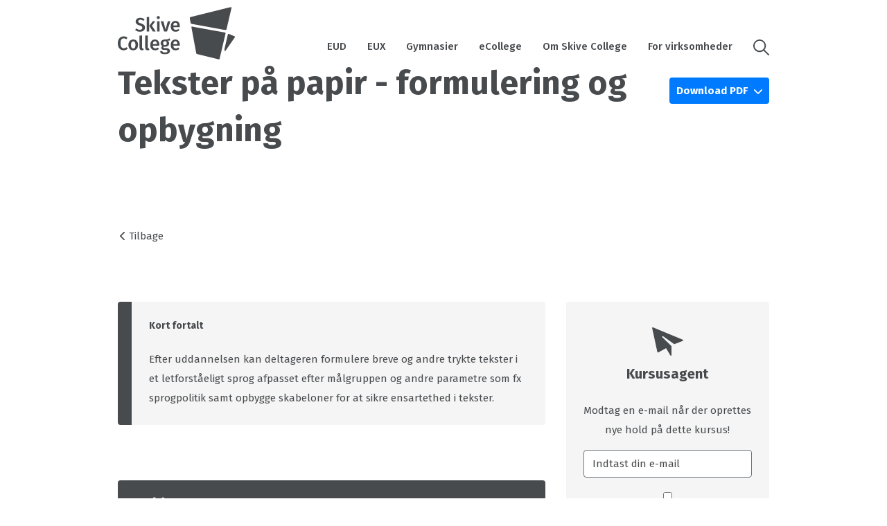

--- FILE ---
content_type: text/html; charset=utf-8
request_url: https://kursus.skivecollege.dk/tekster-paa-papir-formulering-og-opbygning
body_size: 13536
content:
<!DOCTYPE html>
<html lang=da>
<head>
    <title>Tekster p&#229; papir - formulering og opbygning</title>
    <meta http-equiv="Content-Type" content="text/html; charset=utf-8">
    <meta http-equiv="x-ua-compatible" content="IE=edge">
    <meta name="SKYPE_TOOLBAR" content="SKYPE_TOOLBAR_PARSER_COMPATIBLE">

    
            <meta property="og:title" content="Tekster på papir - formulering og opbygning" />

            <meta property="og:url" content="https://kursus.skivecollege.dk/tekster-paa-papir-formulering-og-opbygning" />


            <meta property="og:type" content="website" />


            <meta property="og:description" content="Tag kurset Tekster på papir - formulering og opbygning til kun DKK 428,00 kr. ved Skive College" />

            <meta property="og:locale" content="da" />


            <meta name="description" content="Tag kurset Tekster p&#229; papir - formulering og opbygning til kun DKK 428,00 kr. ved Skive College">
            <meta name="viewport" content="width=device-width, initial-scale=1">
        <link rel="canonical" href="https://kursus.skivecollege.dk/tekster-paa-papir-formulering-og-opbygning" />



    <link href="https://cdn.fotoagent.dk/mobile/mthemes/responsive2/skive-college/theme.css?v=8DE533E22BB621E" rel="stylesheet" type="text/css" />
    
    <script type="text/javascript" src="https://cdn.fotoagent.dk/mobile/websolution_ci_B/1.6167.0//scripts/jquery-3.7.1/jquery-3.7.1.min.js"></script>
    <script type="text/javascript" src="https://cdn.fotoagent.dk/mobile/websolution_ci_B/1.6167.0//scripts/jquery.validate.min.js"></script>
    <script type="text/javascript" src="https://cdn.fotoagent.dk/mobile/websolution_ci_B/1.6167.0//scripts/jquery.validate.unobtrusive.min.js"></script>
    <script type="text/javascript" src="https://cdn.fotoagent.dk/mobile/websolution_ci_B/1.6167.0//scripts/CustomValidationAttributes/jquery.validate.customvalidation.js?v=18"></script>
    <script type="text/javascript" src="https://cdn.fotoagent.dk/mobile/websolution_ci_B/1.6167.0//scripts/jquery.cookie.min.js"></script>
    <script type="text/javascript" src="https://cdn.fotoagent.dk/mobile/websolution_ci_B/1.6167.0//scripts/Modules/ReplaceUI/replaceUI.checkboxes.js"></script>


    <script type="text/javascript" src='https://cdn.fotoagent.dk/mobile/websolution_ci_B/1.6167.0//scripts/bootstrap/js/bootstrap.min.js'></script>
    <script type="text/javascript" src='https://cdn.fotoagent.dk/mobile/websolution_ci_B/1.6167.0//scripts/mcb.slideshow.js'></script>
    <script type="text/javascript" src="https://cdn.fotoagent.dk/mobile/websolution_ci_B/1.6167.0//scripts/rpcommon.js"></script>
    <script type="text/javascript" src='https://cdn.fotoagent.dk/mobile/websolution_ci_B/1.6167.0//scripts/Responsive.Paging.js'></script>
    <script type="text/javascript" src="https://cdn.fotoagent.dk/mobile/websolution_ci_B/1.6167.0//scripts/GallerySlider.js"></script>

    <script src="https://cdn.fotoagent.dk/mobile/websolution_ci_B/1.6167.0//scripts/tinybox2.js" type="text/javascript"></script>
    <script src="https://cdn.fotoagent.dk/mobile/websolution_ci_B/1.6167.0//scripts/happy.js" type="text/javascript"></script>
    <script src="https://cdn.fotoagent.dk/mobile/websolution_ci_B/1.6167.0//scripts/happy.methods.js" type="text/javascript"></script>
    <script src="https://cdn.fotoagent.dk/mobile/websolution_ci_B/1.6167.0//scripts/Modules/Validation/validation.initialization.js?v=18" type="text/javascript"></script>
    <script src="https://cdn.fotoagent.dk/mobile/websolution_ci_B/1.6167.0//scripts/Modules/Utils/Utils.Cookies.js?v=18" type="text/javascript"></script>
    <script type="text/javascript" src="https://cdn.fotoagent.dk/mobile/websolution_ci_B/1.6167.0//scripts/Modules/Utils/Utils.Tracking.js?v=18"></script>

    
<script type="text/javascript" src="https://cdn.fotoagent.dk/mobile/websolution_ci_B/1.6167.0//scripts/Modules/Utils/Utils.UrlHelper.js?v=18"></script>
    <script type="text/javascript">
    var marketingCookieConsentApproved = false;
    var statisticCookieConsentApproved = false;
    var functionalCookieConsentApproved = false;
</script>

<script src="https://cdn.fotoagent.dk/mobile/websolution_ci_B/1.6167.0//scripts/domf/mcb.cookieConsent.js" type="text/javascript"></script> 

    <link rel="stylesheet" href="https://cdn.fotoagent.dk/mobile/websolution_ci_B/1.6167.0//scripts/fancybox/3/jquery.fancybox.min.css" type="text/css" media="screen" />

    <link rel="icon" href="https://cdn.fotoagent.dk/mobile/mthemes/responsive2/skive-college/images/favicon.ico" type="image/x-icon" />



        <script type="text/javascript">

        var _gaq = _gaq || [];
        _gaq.push(['_setAccount', 'UA-175470292-1']);


        // process GA for built-in data configured in page system
        _gaq.push(['_setCustomVar',2,'Customer group','', 2]);

        // process GA for data specified in controller

        _gaq.push(['_trackPageview']);

        (function () {
            var ga = document.createElement('script'); ga.type = 'text/javascript'; ga.async = true;
            ga.src = ('https:' == document.location.protocol ? 'https://ssl' : 'http://www') + '.google-analytics.com/ga.js';
            var s = document.getElementsByTagName('script')[0]; s.parentNode.insertBefore(ga, s);
        })();

    </script>

    



    <link href="https://fonts.googleapis.com/css2?family=Fira+Sans:ital,wght@0,200;0,400;0,500;0,700;1,400;1,900&display=swap" rel="stylesheet">

    

    

</head>

<body class="IsCourse">
    <div class="total-container">
        

<div class="container" data-page-cut="37">


                <header data-region="76" data-region-type="5" class="page-header-region">
                        <div class="site-top-additional-menu">
        <ul class="site-top-additional-menu__menu">
                <li class='site-top-additional-menu__menu-item '>
                    <a href="https://skivecollege.dk/english/" class="site-top-additional-menu__menu-link">English</a>
                </li>
                <li class='site-top-additional-menu__menu-item '>
                    <a href="https://skivecollege.dk/erhvervskollegium/" class="site-top-additional-menu__menu-link">Erhvervskollegium</a>
                </li>
                <li class='site-top-additional-menu__menu-item '>
                    <a href="https://skivecollege.dk/ud-i-verden/" class="site-top-additional-menu__menu-link">Ud i verden</a>
                </li>
                <li class='site-top-additional-menu__menu-item '>
                    <a href="https://skivecollege.dk/brobygning/" class="site-top-additional-menu__menu-link">Brobygning</a>
                </li>
                <li class='site-top-additional-menu__menu-item '>
                    <a href="https://skivecollege.dk/bliv-elev/" class="site-top-additional-menu__menu-link">Bliv elev</a>
                </li>
                <li class='site-top-additional-menu__menu-item '>
                    <a href="https://skivecollege.dk/om-skive-college/kontakt/" class="site-top-additional-menu__menu-link">Kontakt</a>
                </li>
        </ul>
    </div>


<div class="top-site-menu floatin ">
    <div class="top-site-menu__mobile-button-wrapper">
        <span role="button" class="top-site-menu__mobile-button">
            <span class="icon-bar"></span>
            <span class="icon-bar"></span>
            <span class="icon-bar"></span>
            <span class="sr-only">Toggle navigation</span>
        </span>
    </div>
    <a href="/" class="top-site-menu__logo" aria-label="Logo"></a>
    <div class="top-site-menu__mobile-search-wrapper">
<span class="top-site-menu__mobile-search"></span>    </div>
        <div class="top-site-menu__menu ">
            <nav class="navbar navbar-default navbar-top">
                <div class="collapse navbar-collapse" id="main-menu">
                    <ul class="nav navbar-nav">
                            <li role="presentation" class='  ' >
                                <a href="https://skivecollege.dk/eud/" data-menu-guid="280447" class="submenu-cookie" tabindex="0">EUD</a>
                            </li>
                            <li role="presentation" class='  ' >
                                <a href="https://skivecollege.dk/eux/" data-menu-guid="280448" class="submenu-cookie" tabindex="0">EUX</a>
                            </li>
                            <li role="presentation" class='  ' >
                                <a href="https://skivecollege.dk/gymnasier/" data-menu-guid="280449" class="submenu-cookie" tabindex="0">Gymnasier</a>
                            </li>
                            <li role="presentation" class='  ' >
                                <a href="https://skivecollege.dk/ecollege/" data-menu-guid="280450" class="submenu-cookie" tabindex="0">eCollege</a>
                            </li>
                            <li role="presentation" class='  ' >
                                <a href="https://skivecollege.dk/om-skive-college/" data-menu-guid="280452" class="submenu-cookie" tabindex="0">Om Skive College</a>
                            </li>
                            <li role="presentation" class='  ' >
                                <a href="https://skivecollege.dk/for-virksomheder/" data-menu-guid="280453" class="submenu-cookie" tabindex="0">For virksomheder</a>
                            </li>
                                                                            <li>
                                <a role="button" class="navbar-top__search" aria-label="S&#248;g" aria-expanded="false" aria-haspopup="true" tabindex="0"></a>
                                <div class="navbar-top__search-box-wrapper" style="display: none">
<div class="block-search-box " data-blockId="0">
<form action="/msearch" autocomplete="off" class="search-form" method="get" role="search"><input aria-label="Indtast søgeord her" name="q" placeholder="Indtast søgeord her" type="text" value="" />        <input type="submit" class="submit" aria-label="" value="s&#248;g" />
</form></div>
                                </div>
                            </li>
                    </ul>
                </div>
            </nav>
        </div>
    <div class="top-site-menu__mobile-menu">
        <div class="mobile-menu-overlay__close">
            <div class="mobile-menu-overlay__close-icon"></div>
        </div>
        <div class="mobile-menu-overlay">
            <div class="mobile-menu-overlay__content">
                <a class="mobile-menu-overlay__logo top-site-menu__logo" href="/" aria-label="Logo"></a>
                                    <div class="mobile-menu-overlay__search-box-wrapper">
                        <div class="block-search-box " data-blockId="0">
<form action="/msearch" autocomplete="off" class="search-form" method="get" role="search"><input aria-label="Indtast søgeord her" name="q" placeholder="Indtast søgeord her" type="text" value="" />        <input type="submit" class="submit" aria-label="" value="s&#248;g" />
</form></div>
                    </div>
                                    <ul class="mobile-menu-overlay__menu">
                                                    <li class='mobile-menu-overlay__menu-item  '>
                                <a class="mobile-menu-overlay__menu-link" href="https://skivecollege.dk/eud/">
                                    EUD
                                </a>
                            </li>
                            <li class='mobile-menu-overlay__menu-item  '>
                                <a class="mobile-menu-overlay__menu-link" href="https://skivecollege.dk/eux/">
                                    EUX
                                </a>
                            </li>
                            <li class='mobile-menu-overlay__menu-item  '>
                                <a class="mobile-menu-overlay__menu-link" href="https://skivecollege.dk/gymnasier/">
                                    Gymnasier
                                </a>
                            </li>
                            <li class='mobile-menu-overlay__menu-item  '>
                                <a class="mobile-menu-overlay__menu-link" href="https://skivecollege.dk/ecollege/">
                                    eCollege
                                </a>
                            </li>
                            <li class='mobile-menu-overlay__menu-item  '>
                                <a class="mobile-menu-overlay__menu-link" href="https://skivecollege.dk/om-skive-college/">
                                    Om Skive College
                                </a>
                            </li>
                            <li class='mobile-menu-overlay__menu-item  '>
                                <a class="mobile-menu-overlay__menu-link" href="https://skivecollege.dk/for-virksomheder/">
                                    For virksomheder
                                </a>
                            </li>
                    </ul>
            </div>
        </div>
    </div>
</div>





                </header>



    

                <main data-region="77" data-region-type="1" class="page-main-region">
                    



<section class="education-course-header">
    <div class="education-course-header__header-wrapper">
        <h2 class="education-course-header__header decoy-header">Tekster på papir - formulering og opbygning</h2>
    </div>
        <div class="education-course-header__button-container">
                <div class="education-course-header__dropdown dropdown">
                    <button class="education-course-header__dropdown-button dropdown-toggle btn" id="PdfDropdownButton" type="button" data-toggle="dropdown" aria-haspopup="true" aria-expanded="false">
                        Download PDF
                    </button>
                    <div class="education-course-header__dropdown-menu dropdown-menu" aria-labelledby="PdfDropdownButton">
                        <div class="education-course-header__dropdown-item-wrapper">
                            <a class="education-course-header__dropdown-item dropdown-item btn btn-link" role="button" href="/meducation/coursepdf/GetCoursePdfFromService?courseGuid=413774&amp;showCourseList=True" target="_blank" data-gtm-click data-gtm-tag="view_item" data-gtm-event="track-ga-event" data-gtm-event-category="Course" data-gtm-event-action="Download PDF with instance list" data-gtm-event-label="Tekster på papir - formulering og opbygning" ) title="PDF med holdliste">
                                PDF med holdliste
                            </a>
                        </div>
                        <div class="education-course-header__dropdown-item-wrapper">
                            <a class="education-course-header__dropdown-item dropdown-item btn btn-link" role="button" href="/meducation/coursepdf/GetCoursePdfFromService?courseGuid=413774&amp;showCourseList=False" target="_blank" data-gtm-click data-gtm-tag="view_item" data-gtm-event="track-ga-event" data-gtm-event-category="Course" data-gtm-event-action="Download PDF without instance list" data-gtm-event-label="Tekster på papir - formulering og opbygning" title="PDF uden holdliste">
                                PDF uden holdliste
                            </a>
                        </div>
                    </div>
                </div>
                    </div>
</section>
<div class="to-course-overview-button" aria-label="Tilbage">
    <a href="/" data-original-href="/" onclick="updateToCourseOverviewHref(event)">
        Tilbage
    </a>
</div>





                </main>



                                <div class="row">
            

                <main data-region="78" data-region-type="1" class="page-main-region col-xs-12 col-sm-8">
                    <section class="course-subject-short-description">
        <header class="course-subject-short-description__header">
            Kort fortalt
        </header>
    <p class="course-subject-short-description__text">
        Efter uddannelsen kan deltageren formulere breve og andre trykte tekster i et letforst&#229;eligt sprog afpasset efter m&#229;lgruppen og andre parametre som fx sprogpolitik samt opbygge skabeloner for at sikre ensartethed i tekster.
    </p>
</section>


<section class="course-instance-list js-course-instance-list"   data-course="413774" style="display: block;">
    <input data-val="true" data-val-number="The field CourseGuid must be a number." data-val-required="The CourseGuid field is required." id="CourseGuid" name="CourseGuid" type="hidden" value="413774" />
<h2 class="course-instance-list__header decoy-header">Hold</h2>            <div class="course-instance-list__item-container">
            

<div class="course-instance-list__empty">
    Der er pt. ingen hold udbudt til dette kursus. Brug evt. kursusagenten for at blive adviseret om nye hold.
</div>

        </div>

</section>

<div class="modal license-checkout-modal fade" id="license-checkout-modal" tabindex="-1" role="dialog">
    <div class="modal-dialog">
        <div class="modal-content">
            <div class="modal-header">
                <button type="button" class="close license-checkout-modal__btn-close" data-dismiss="modal" aria-label="" data-gtm-click data-gtm-tag="view_item" data-gtm-event="track-ga-event" data-gtm-event-category="Checkout" data-gtm-event-action="Close">&times;</button>
            </div>
            <div class="modal-body">
                <div class="is-loading"></div>
            </div>
        </div>
    </div>
</div>






<script type="text/javascript" data-dataLayerScript>

</script>


    <section class="course-subject-description-list-faq">
            <header class="course-subject-description-list-faq__header">Info om fag</header>
                    <div class="course-subject-description-list-faq group">
                <div class="course-subject-description-list-faq group-header">
                    <span><strong>47300</strong> - Tekster på papir - formulering og opbygning</span>
                    <button class="btn btn-link course-subject-description-faq__button group-header__button" type="button" aria-controls="CourseSubjectDescription47300" aria-expanded="false">
                        <span class="course-subject-description-faq__button-text group-header__button-text" data-text-open="Se mindre" data-text-close="Se mere">Se mere</span>
                    </button>
                </div>
                <div id="CourseSubjectDescription47300" class="course-subject-description-faq__body-wrapper group-body-wrapper collapse">
                    <div class="course-subject-description-list__body group-body">
                        <section class="course-subject-description-list-item" data-subject="8628">
                            <div class="course-subject-description-container">
                                    <p class="course-subject-description course-subject-description--target">
                                        <span class="course-subject-description__label">M&#229;lgruppe:</span>
                                        <span class="course-subject-description__text">Uddannelsen er udviklet til ufaglærte og faglærte medarbejdere i større eller mindre virksomheder, der arbejder med eller ønsker at arbejde med skriftlig kommunikation.</span>
                                    </p>
                                                                    <p class="course-subject-description course-subject-description--description">
                                        <span class="course-subject-description__label">Beskrivelse:</span>
                                        <span class="course-subject-description__text">Deltageren kan i forbindelse med varetagelse af administrative funktioner, disponere og skrive tekster, som skal anvendes til ekstern og intern skriftlig kommunikation. Endvidere kan deltageren formulere sig i et flydende og letforståeligt sprog afpasset efter målgruppen og interne krav, fx virksomheds profil eller sprogpolitik. Endeligt kender deltageren til de skriftsproglige og opsætningsmæssige krav, der kendetegner printede/trykte tekster, og kan opbygge skabeloner, som sikrer et fælles grundlag i den skriftlige kommunikation. </span>
                                    </p>
                            </div>
                            <div class="course-subject-info-container">
                                <span class="course-subject-info course-subject-info--code">
                                    <span class="course-subject-info__label">Fagnummer:</span>
                                    <span class="course-subject-info__text">47300 Tekster p&#229; papir - formulering og opbygning</span>
                                </span>
                                    <span class="course-subject-info course-subject-info--duration">
                                        <span class="course-subject-info__label">Varighed</span>
                                        <span class="course-subject-info__text">2 dage</span>
                                    </span>
                                                                    <span class="course-subject-info course-subject-info--amu-price">
                                        <span class="course-subject-info__label">AMU-pris:</span>
                                        <span class="course-subject-info__text">DKK 428,00</span>
                                    </span>
                                                                    <span class="course-subject-info course-subject-info--non-amu-price">
                                        <span class="course-subject-info__label">Uden for m&#229;lgruppe:</span>
                                        <span class="course-subject-info__text">DKK 1.370,30</span>
                                    </span>
                                                            </div>
                        </section>
                    </div>
                </div>
            </div>
    </section>

                </main>




            

                <aside data-region="79" data-region-type="1" class="page-side-column-region col-xs-12 col-sm-4">
                    




<section class="course-agent">
    <div class="course-agent__header ">
        <div class="course-agent__header__text">
            Kursusagent
        </div>
    </div>
    <div class="course-agent__body ">
<form action="/courseagent/Subscribe" data-ajax="true" data-ajax-method="POST" id="form0" method="post"><input data-val="true" data-val-number="The field CourseId must be a number." data-val-variablerequired="" id="CourseId" name="CourseId" type="hidden" value="413774" />            <div class="form-group course-agent__description">
                Modtag en e-mail n&#229;r der oprettes nye hold p&#229; dette kursus!
            </div>
            <div class="form-group ">
                <input aria-required="true" autocomplete="email" class="form-control" data-email="true" data-email-text="Ugyldig email" data-required="true" data-required-text="Udfyld E-mail" data-val="true" data-val-variableregex="Ugyldig email" data-val-variableregex-pattern="^(([\w-]+\.)+[\w-]+|([a-zA-Z]{1}|[\w-]{2,}))@((([0-1]?[0-9]{1,2}|25[0-5]|2[0-4][0-9])\.([0-1]?[0-9]{1,2}|25[0-5]|2[0-4][0-9])\.([0-1]?[0-9]{1,2}|25[0-5]|2[0-4][0-9])\.([0-1]?[0-9]{1,2}|25[0-5]|2[0-4][0-9])){1}|([0-9a-zA-Z][-\w]*[0-9a-zA-Z]*\.)+[a-zA-Z][\-a-zA-Z0-9]{0,22}[a-zA-Z])$" data-val-variablerequired="Udfyld E-mail" id="Email" name="Email" placeholder="Indtast din e-mail" title="Indtast din e-mail" type="text" value="" />

            </div>
                <div class="form-group ">
                    <div class="custom-control custom-checkbox ">
                        <input class="custom-control-input" data-val="true" data-val-required="The AddToNewsletter field is required." id="AddToNewsletter" name="AddToNewsletter" type="checkbox" value="true" /><input name="AddToNewsletter" type="hidden" value="false" />
                        <label class="custom-control-label" for="AddToNewsletter">Ja tak, jeg vil gerne modtage nyhedsbreve via e-mail fra Skive College med informationer om kurser og uddannelser. Samtykket kan til enhver tid tr&#230;kkes tilbage.</label>
                    </div>
                </div>
                <div class="form-group">
                    <button class="btn course-agent__submit" type="submit" id="submit" alt="Opret agent" data-gtm-click data-gtm-tag="view_item" data-gtm-event="track-ga-event" data-gtm-event-category="Course Agent" data-gtm-event-action="Submit">Opret agent</button>
                </div>
            <div id="course-agent__notification" class="form-group" style="display: none;">
                <label class="control-label">Agent notification</label>
            </div>
        <div id="recaptcha-wrapper-84492" class="contact-form__group form-group recaptcha-wrapper">
                <div id="recaptcha-box181e0" class="recaptcha-box">
        <div class="g-recaptcha" data-sitekey="6LeTovcZAAAAAIx3l95XEJepoRVgn8WronZHWzWg" id="recaptcha181e0"></div>
    </div>

            <input data-val="true" data-val-required="The ActivateRecaptcha field is required." id="ActivateRecaptcha" name="ActivateRecaptcha" type="hidden" value="True" />
        </div>
                <a href="/persondata-politik.html" class="course-agent__privacy-policy-link" data-gtm-click data-gtm-tag="view_item" data-gtm-event="track-ga-event" data-gtm-event-category="Course Agent" data-gtm-event-action="Click" data-gtm-event-label="Privacy Policy Link">Vis privatlivspolitik</a>
</form>    </div>
</section>








<section class="course-price-list course-price-list--amu">
        <div class="course-price-list__header">Kursuspris</div>
    <div class="course-price-list__container">
                <div class="course-price">
            <span id="AmuPrice1Label" class="course-price__label">AMU:</span>
            <div class="course-price__price-wrapper">
                <span class="course-price__price" aria-labelledby="AmuPrice1Label" aria-describedby="AmuPrice1Tooltip">DKK 428,00</span>
                    <span id="AmuPrice1Tooltip" tabindex="0" class="course-price__tooltip" data-toggle="tooltip" role="button" data-trigger="manual" data-placement="auto top" data-container="body" title="" data-original-title="N&#229;r staten yder tilskud, koster det normalt mellem 108 og 184 kr. pr. dag at deltage i AMU-kurser. Prisen g&#230;lder for ufagl&#230;rte og fagl&#230;rte og kaldes ogs&#229; for &#39;normprisen&#39;." data-gtm-hover data-gtm-tag="view_item" data-gtm-event="track-ga-event" data-gtm-event-category="Course Prices" data-gtm-event-action="Hover AMU Tooltip" data-gtm-event-label="Price 1"></span>
            </div>
        </div>

                <div class="course-price">
            <span id="AmuPrice2Label" class="course-price__label">Uden for m&#229;lgruppe:</span>
            <div class="course-price__price-wrapper">
                <span class="course-price__price" aria-labelledby="AmuPrice2Label" aria-describedby="AmuPrice2Tooltip">DKK 1.370,30</span>
                    <span id="AmuPrice2Tooltip" tabindex="0" class="course-price__tooltip" data-toggle="tooltip" role="button" data-trigger="manual" data-placement="auto top" data-container="body" title="" data-original-title="Deltagerbetalingen kan afh&#230;nge af din uddannelsesbaggrund. Hvis du har en videreg&#229;ende uddannelse, skal du normalt betale fuld pris for at deltage i et AMU-kursus." data-gtm-hover data-gtm-tag="view_item" data-gtm-event="track-ga-event" data-gtm-event-category="Course Prices" data-gtm-event-action="Hover AMU Tooltip" data-gtm-event-label="Price 2"></span>
            </div>
        </div>

        
        

    </div>
</section>


        <section class="contact-box">
                <div class="contact-box__header">
                    Har du brug hj&#230;lp?
                </div>

    <div class="contact-box__body">
        <div class="contact-box__contact-wrapper">
            
<div class="employee">

        <div class="employee__image">
            <img src="https://www.fotoagent.dk/images/w/JGCfiDul0yKvIbGSifHkow/s/12511/20/loe.jpg" data-src="https://www.fotoagent.dk/images/w/fiy1vbFCFc2kzAFyYdH_Ng/s/12511/20/loe.jpg" class="employee__image " alt="Lone Engmarksgaard">
        </div>

        <div class="employee__name">
            Lone Engmarksgaard
        </div>
    
            <div class="employee__contact">



<div class="employee__contact-info-wrapper">
    <a role="button" class="employee__contact-info-button employee__phone" data-gtmDataLayer="Contact box" data-contactType="phone-number" data-gtm-click data-gtm-tag="view_item" data-gtm-event="track-ga-event" data-gtm-event-category="Contact box" data-gtm-event-action="Expand" data-gtm-event-label="Ring" tabindex="0">Vis telefonnummer</a>
    <a role="button" href="tel:99149216" class="employee__contact-info employee__contact-info contact-info sr-only employee__phone" aria-label="Ring" tabindex="-1">99149216</a>
</div>
            


<div class="employee__contact-info-wrapper">
    <a role="button" class="employee__contact-info-button employee__email" data-gtmDataLayer="Contact box" data-contactType="email" data-gtm-click data-gtm-tag="view_item" data-gtm-event="track-ga-event" data-gtm-event-category="Contact box" data-gtm-event-action="Expand" data-gtm-event-label="Mail" tabindex="0">Vis email</a>
    <a role="button" href="mailto:loe@skivecollege.dk" class="employee__contact-info employee__contact-info contact-info sr-only employee__email" aria-label="Mail" tabindex="-1">loe@skivecollege.dk</a>
</div>
        </div>
</div>



        </div>
            <div class="contact-box__form-wrapper">
                <form id="EmployeeContactForm56027" class="contact-form" action='/memployee/56027/SendMailContact' method="post" data-contactType="send message">
                    <div class="contact-form__mail-row">
                        <div class="contact-form__header">
                            Skriv en besked
                        </div>
                        <div class="contact-form__group form-group">
                            <input type="hidden" value="273774" name="blockEntityGuid" />
                            <input type="email" class="form-control"
                                    placeholder="Indtast din email"
                                    title="Indtast din email"
                                   aria-label="Indtast din email"
                                    name="email" data-email="True" data-email-text='Ugyldig email'
                                    data-required="True" aria-required="true" data-required-text='Udfyld E-mail'
                                    autocomplete="email" required />
                        </div>
                        <div class="contact-form__group form-group">
                            <textarea class="form-control" placeholder="Indtast din besked" aria-label="Indtast din besked" title="Indtast din besked"
                                        name="comment" data-required="True" aria-required="true" data-required-text='Udfyld besked' required></textarea>
                        </div>
                        <div class="error-message"></div>
                        <button type="submit" class="btn contact-form__submit" alt="Send besked" data-gtmDataLayer="contactBox">
                            Send besked
                        </button>
                        <div id="recaptcha-wrapper-83857" class="recaptcha-wrapper contact-form__recapthca">
                                <div id="recaptcha-box94edf" class="recaptcha-box">
        <div class="g-recaptcha" data-sitekey="6LeTovcZAAAAAIx3l95XEJepoRVgn8WronZHWzWg" id="recaptcha94edf"></div>
    </div>

                        </div>
                    </div>
                </form>
            </div>
    </div>


        </section>
<section class="course-cookie-popin-cart" role="dialog" style="display:none;">
    <a class="course-cookie-popin-cart__link" href="/meducation/cart">
        <div class="course-cookie-popin-cart__content" role="status">
            <span class="course-cookie-popin-cart__count" data-item-count="0" aria-label=" 0"></span>
            <span class="course-cookie-popin-cart__text">
                Se din kursuskurv
            </span>
        </div>
    </a>
</section>









                </aside>




        </div>
                        

                <footer data-region="81" data-region-type="5" class="page-footer-region">
                    <section class="site-footer">
    <div class="site-footer-content">
        <div class="site-footer-logo__wrapper">
            <a class="site-footer-logo" href="/"></a>
        </div>
            <div class="site-footer-menu">
                <ul class="site-footer-menu__menu">
                        <li class="site-footer-menu__menu-item">
                            <h3 class="site-footer-menu__menu-header">EUD</h3>
                                <ul class="site-footer-menu__sub-menu">
                                        <li class="site-footer-menu__sub-menu-item">
                                            <a href="https://skivecollege.dk/eud/kommer-du-direkte-fra-910-klasse/" class="site-footer-menu__sub-menu-link">Kommer du direkte fra 9./10. klasse?</a>
                                        </li>
                                        <li class="site-footer-menu__sub-menu-item">
                                            <a href="https://skivecollege.dk/eud/erhvervsuddannelser/" class="site-footer-menu__sub-menu-link">Erhvervsuddannelser</a>
                                        </li>
                                        <li class="site-footer-menu__sub-menu-item">
                                            <a href="https://skivecollege.dk/eud/praktikcenter/" class="site-footer-menu__sub-menu-link">Praktikcenter</a>
                                        </li>
                                        <li class="site-footer-menu__sub-menu-item">
                                            <a href="https://skivecollege.dk/eud/vejledning/" class="site-footer-menu__sub-menu-link">Vejledning</a>
                                        </li>
                                </ul>
                        </li>
                        <li class="site-footer-menu__menu-item">
                            <h3 class="site-footer-menu__menu-header">EUX</h3>
                                <ul class="site-footer-menu__sub-menu">
                                        <li class="site-footer-menu__sub-menu-item">
                                            <a href="https://skivecollege.dk/eux/eux-uddannelser/" class="site-footer-menu__sub-menu-link">EUX-uddannelser</a>
                                        </li>
                                        <li class="site-footer-menu__sub-menu-item">
                                            <a href="https://skivecollege.dk/eux/kommer-du-direkte-fra-910-klasse/" class="site-footer-menu__sub-menu-link">Kommer du direkte fra 9./10. klasse?</a>
                                        </li>
                                        <li class="site-footer-menu__sub-menu-item">
                                            <a href="https://skivecollege.dk/eux/vejledning/" class="site-footer-menu__sub-menu-link">Vejledning</a>
                                        </li>
                                </ul>
                        </li>
                        <li class="site-footer-menu__menu-item">
                            <h3 class="site-footer-menu__menu-header">HHX</h3>
                                <ul class="site-footer-menu__sub-menu">
                                        <li class="site-footer-menu__sub-menu-item">
                                            <a href="https://skivecollege.dk/gymnasier/hhx/studieretninger/" class="site-footer-menu__sub-menu-link">Studieretninger</a>
                                        </li>
                                        <li class="site-footer-menu__sub-menu-item">
                                            <a href="https://skivecollege.dk/gymnasier/hhx/studiehaandbog/" class="site-footer-menu__sub-menu-link">Studieh&#229;ndbog</a>
                                        </li>
                                        <li class="site-footer-menu__sub-menu-item">
                                            <a href="https://skivecollege.dk/gymnasier/hhx/uddannelsens-opbygning/" class="site-footer-menu__sub-menu-link">Uddannelsens opbygning</a>
                                        </li>
                                        <li class="site-footer-menu__sub-menu-item">
                                            <a href="https://skivecollege.dk/gymnasier/hhx/fag-og-valgfag/" class="site-footer-menu__sub-menu-link">Fag og valgfag</a>
                                        </li>
                                        <li class="site-footer-menu__sub-menu-item">
                                            <a href="https://skivecollege.dk/gymnasier/hhx/praktisk-information/" class="site-footer-menu__sub-menu-link">Praktisk information</a>
                                        </li>
                                        <li class="site-footer-menu__sub-menu-item">
                                            <a href="https://skivecollege.dk/gymnasier/hhx/vejledning/" class="site-footer-menu__sub-menu-link">Vejledning</a>
                                        </li>
                                </ul>
                        </li>
                        <li class="site-footer-menu__menu-item">
                            <h3 class="site-footer-menu__menu-header">HTX</h3>
                                <ul class="site-footer-menu__sub-menu">
                                        <li class="site-footer-menu__sub-menu-item">
                                            <a href="https://skivecollege.dk/gymnasier/htx/studieretninger/" class="site-footer-menu__sub-menu-link">Studieretninger</a>
                                        </li>
                                        <li class="site-footer-menu__sub-menu-item">
                                            <a href="https://skivecollege.dk/gymnasier/hhx/studiehaandbog/" class="site-footer-menu__sub-menu-link">Studieh&#229;ndbog</a>
                                        </li>
                                        <li class="site-footer-menu__sub-menu-item">
                                            <a href="https://skivecollege.dk/gymnasier/htx/uddannelsens-opbygning/" class="site-footer-menu__sub-menu-link">Uddannelsens opbygning</a>
                                        </li>
                                        <li class="site-footer-menu__sub-menu-item">
                                            <a href="https://skivecollege.dk/gymnasier/htx/fag-og-valgfag/" class="site-footer-menu__sub-menu-link">Fag og valgfag</a>
                                        </li>
                                        <li class="site-footer-menu__sub-menu-item">
                                            <a href="https://skivecollege.dk/gymnasier/htx/praktisk-information/" class="site-footer-menu__sub-menu-link">Praktisk information</a>
                                        </li>
                                        <li class="site-footer-menu__sub-menu-item">
                                            <a href="https://skivecollege.dk/gymnasier/htx/vejledning/" class="site-footer-menu__sub-menu-link">Vejledning</a>
                                        </li>
                                </ul>
                        </li>
                        <li class="site-footer-menu__menu-item">
                            <h3 class="site-footer-menu__menu-header">Om Skive College</h3>
                                <ul class="site-footer-menu__sub-menu">
                                        <li class="site-footer-menu__sub-menu-item">
                                            <a href="https://skivecollege.dk/om-skive-college/vedtaegter/" class="site-footer-menu__sub-menu-link">Vedt&#230;gter</a>
                                        </li>
                                        <li class="site-footer-menu__sub-menu-item">
                                            <a href="https://skivecollege.dk/om-skive-college/job-paa-skive-college/" class="site-footer-menu__sub-menu-link">Job p&#229; Skive College</a>
                                        </li>
                                        <li class="site-footer-menu__sub-menu-item">
                                            <a href="https://skivecollege.dk/om-skive-college/organisation/" class="site-footer-menu__sub-menu-link">Organisation</a>
                                        </li>
                                        <li class="site-footer-menu__sub-menu-item">
                                            <a href="https://skivecollege.dk/om-skive-college/presse/" class="site-footer-menu__sub-menu-link">Presse</a>
                                        </li>
                                        <li class="site-footer-menu__sub-menu-item">
                                            <a href="https://skivecollege.dk/om-skive-college/kvalitet/" class="site-footer-menu__sub-menu-link">Kvalitet</a>
                                        </li>
                                        <li class="site-footer-menu__sub-menu-item">
                                            <a href="https://skivecollege.dk/ud-i-verden/" class="site-footer-menu__sub-menu-link">Ud i verden</a>
                                        </li>
                                        <li class="site-footer-menu__sub-menu-item">
                                            <a href="https://skivecollege.dk/om-skive-college/cookiepolitik/" class="site-footer-menu__sub-menu-link">Cookiepolitik</a>
                                        </li>
                                </ul>
                        </li>
                </ul>
            </div>
        <div class="site-footer-contact">
                <h3 class="site-footer-contact__header">
                    KompetencePartner MidtVest
                </h3>
                            <p class="site-footer-contact__text">
                    Skive College er en del af KompetencePartner MidtVest. Vi er altid klar til at hjælpe dig med at finde den rette uddannelse. Kontakt os gerne på:
                </p>
                            <a href="tel:99 14 14 14" class="site-footer-contact__text site-footer-contact__text--phone">
                    99 14 14 14
                </a>
                            <a class="btn site-footer-contact__button" href="https://www.kpmv.dk/">
                    L&#230;s mere om KPMV
                </a>
        </div>
    </div>
</section>


                </footer>



</div>



    </div>

    
    
    
    <script type="text/javascript">
        $(function () {
            $.fancybox.defaults.idleTime = 10;
            $.fancybox.defaults.loop = true;
            $(".fancybox").fancybox();
        });
    </script>
    <!--rendered scripts section:-->
    <script src='https://cdn.fotoagent.dk/mobile/websolution_ci_B/1.6167.0//scripts/Modules/Menu/menu.setclickedmenu.js' type='text/javascript'></script>
<script type="text/javascript">
     'use strict';
     $(function () {
        var pageBody = $('body');
        var scrollbarWidth = window.innerWidth - pageBody.outerWidth();

        var searchButtonDesktop = $(".top-site-menu .navbar-top__search");
        var searchButtonMobile = $(".top-site-menu__mobile-search");
        var searchElementDesktop = $(".top-site-menu__menu .navbar-top__search-box-wrapper");
        var searchInputDesktop = searchElementDesktop.find(".block-search-box input[name='q']");

        var mobileMenu = $(".top-site-menu__mobile-menu");
        var mobileSubMenuClass = '.mobile-menu-overlay__sub-menu';

        var showMobileMenuButton = $(".top-site-menu__mobile-button");
        var closeMobileMenuButton = $(".mobile-menu-overlay__close");
        var mobileMenuLinkHasSubMenu = $(".mobile-menu-overlay__menu-item.has-sub-menu .mobile-menu-overlay__menu-link");
        var mobileMenuLinkArrow = $(".mobile-menu-overlay__menu-link-arrow");

        pageBody.addClass('navigation--floatin');


         //Mobile menu
        showMobileMenuButton.add(searchButtonMobile).on("click", function () {
            mobileMenu.addClass('top-site-menu__mobile-menu--is-opening');
            pageBody.addClass('navigation--is-opening');
            setTimeout(function () {
                pageBody.addClass('navigation--open').removeClass('navigation--is-opening').css('margin-right', scrollbarWidth > 0 ? scrollbarWidth : 0);
                mobileMenu.addClass('top-site-menu__mobile-menu--active').removeClass('top-site-menu__mobile-menu--is-opening');
            }, 25);
         });

         closeMobileMenuButton.on("click", function () {
             pageBody.addClass('navigation--is-closing').removeClass('navigation--open').css('margin-right', 0);
             mobileMenu.addClass('top-site-menu__mobile-menu--is-closing').removeClass('top-site-menu__mobile-menu--active');
             setTimeout(function () {
                 mobileMenu.removeClass('top-site-menu__mobile-menu--is-closing');
                 pageBody.removeClass('navigation--is-closing');
             }, 500);
         });

         //Search
         searchButtonDesktop.on("click", function () {
             ToggleSearchInput();
         });

         searchButtonDesktop.on("keyup", function (e) {
             if (e.keyCode == 13) {
                 ToggleSearchInput();
             }
         });

         searchInputDesktop.on("keyup", function (e) {
             if (e.keyCode == 27) {
                 ToggleSearchInput();
             }
         });

         function ToggleSearchInput() {
             searchElementDesktop.toggle();
             if (searchElementDesktop.css('display') == 'block') {
                 searchButtonDesktop.attr('aria-expanded', true);
                 searchInputDesktop.focus();
             }
             else {
                 searchButtonDesktop.attr('aria-expanded', false);
             }
         }

         //Submenu
         mobileMenuLinkArrow.on('click', function (e) {
             e.preventDefault();
             $(this).toggleClass('open');
             $(this).siblings(mobileSubMenuClass).toggle();
         });

         mobileMenuLinkHasSubMenu.on('click', function (e) {
             if ($(this).attr('href')) {
                 e.stopPropagation();
             }
             else {
                 e.preventDefault();
                 $(this).siblings(mobileMenuLinkArrow).toggleClass('open');
                 $(this).siblings(mobileSubMenuClass).toggle();

             }
         });
     });
</script>
<script src='https://cdn.fotoagent.dk/mobile/websolution_ci_B/1.6167.0//scripts/Modules/Utils/Utils.EventEmitter.js?v=18' type='text/javascript'></script>
<script src='https://cdn.fotoagent.dk/mobile/websolution_ci_B/1.6167.0//scripts/Modules/Education/Filters/education.filtermanager.js?v=18' type='text/javascript'></script>
<script type="text/javascript">
     'use strict';

     function updateToCourseOverviewHref(event) {
         event.preventDefault();
         var $link = $(event.currentTarget);
         var baseHref = $link.attr('data-original-href');

         if (document.referrer) {
             var refTag = document.createElement('a');
             refTag.href = document.referrer;
             // IE hack: IE does not set the host when you set the 'host' initially but it does if you set the href to equal the href.
             if (!refTag.host) {
                 refTag.href = refTag.href;
             }

             if (location.host == refTag.host) {
                $link.attr('href', 'javascript:window.history.back();');
                window.location = $link.attr('href');
                return true;
            }
         }
         if (baseHref) {
             var sessionData = Education.FilterManager.Session.Get();
             var querystring = Education.FilterManager.QueryString.Convert(sessionData);
             $link.attr('href', baseHref + querystring);
             window.location = $link.attr('href');
             return true;
         }
         else {
             $link.attr('href', "/");
             window.location = $link.attr('href');
             return true;
         }
     }
</script>
<script src='https://cdn.fotoagent.dk/mobile/websolution_ci_B/1.6167.0//scripts/jquery.validate.min.js' type='text/javascript'></script>
<script src='https://cdn.fotoagent.dk/mobile/websolution_ci_B/1.6167.0//scripts/jquery.validate.unobtrusive.min.js' type='text/javascript'></script>
<script src='https://cdn.fotoagent.dk/mobile/websolution_ci_B/1.6167.0//scripts/CustomValidationAttributes/jquery.validate.customvalidation.js?v=18' type='text/javascript'></script>
<script src='https://cdn.fotoagent.dk/mobile/websolution_ci_B/1.6167.0//scripts/Modules/Education/Lists/education.generic-courseinstancelist.js?v=18' type='text/javascript'></script>
<script src='https://cdn.fotoagent.dk/mobile/websolution_ci_B/1.6167.0//scripts/group-collapse-helper.js' type='text/javascript'></script>
<script async src='https://www.google.com/recaptcha/api.js?hl=da&onload=CaptchaCallback&render=explicit' type='text/javascript'></script>
<script type="text/javascript">
            var CaptchaCallback = function () {
                $(".g-recaptcha").each(function () {
                    grecaptcha.render($(this).attr('id'), { 'sitekey': '6LeTovcZAAAAAIx3l95XEJepoRVgn8WronZHWzWg' });
                });
            };
        </script>

<script type="text/javascript">
                $(function () {
                    function scaleCaptcha(element) {
                        // Width of the reCAPTCHA element, in pixels
                        var reCaptchaWidth = 304;
                        var reCaptchaHeight = 78;
                        // Get the containing element's width
                        var containerWidth = $(element).parent().width();
                        if (reCaptchaWidth != containerWidth) {
                            // Calculate the scale
                            var maxScale = 1;
                            var captchaScale = containerWidth / reCaptchaWidth;
                            if (captchaScale > maxScale) {
                                captchaScale = maxScale;
                            }

                            var recaptcha = $(element).find('.g-recaptcha');
                            // Apply the transformation
                            recaptcha.css({
                                'transform': 'scale(' + captchaScale + ')'
                            });
                            recaptcha.css({
                                '-webkit-transform': 'scale(' + captchaScale + ')'
                            });
                            recaptcha.css({
                                'transform-origin': '0 0'
                            });
                            recaptcha.css({
                                '-webkit-transform-origin': '0 0'
                            });

                            $(element).width(reCaptchaWidth * captchaScale);
                            $(element).height(reCaptchaHeight * captchaScale);
                        }
                    }

                    $(window).resize(function () {
                        $('.recaptcha-box').each(function (index, element) {
                            scaleCaptcha(element);
                        });
                    });
                    $('.recaptcha-box').each(function (index, element) {
                        scaleCaptcha(element);
                    });
                });
        </script>

<script type="text/javascript">
        'use strict';

        $(document).ready(function () {
            $($('.course-agent').find('form')).each(function () {
                var formSelector = '#' + this.id;
                var emailSelector = formSelector + ' input[name=Email]';

                $(this).submit(function (e) {
                    e.preventDefault();
                });
                $(this).isHappy({
                    fields: {
                        [emailSelector]: {
                            required: true,
                            message: 'En mailadresse skal v&#230;re indtastet',
                            test: function (val) {
                                return happyTest(happy.email(val), emailSelector);
                            },
                        },
                    },
                    happy: function () {
                        var form = $(formSelector);
                        var url = $(form).attr("action");
                        $.post(url, $(form).serialize(), OnSuccess);
                    }
                });

            });

            function happyTest(valid, selector) {
                $(selector).attr('aria-invalid', !valid);
                return valid;
            }
        });

        function OnSuccess(data) {
            var formMessageDiv = $('#course-agent__notification');
            formMessageDiv.find('label').html(data.text);

            formMessageDiv
                .removeClass('has-success')
                .removeClass('has-warning')
                .removeClass('has-error');

            if (data.result === 'Success') {
                formMessageDiv.addClass('has-success');
            } else if (data.result === 'AlreadyAdded') {
                formMessageDiv.addClass('has-warning');
            } else if (data.result === 'ErrorSendingMail') {
                formMessageDiv.addClass('has-error');
            } else if (data.result === 'RecaptchaError') {
                formMessageDiv.addClass('has-error');
            }

            formMessageDiv.show();

            Utils.Tracking.pushToDataLayer(data);
            if (typeof _gaq !== 'undefined') {
                _gaq.push(['_trackEvent', 'Course agent', 'Sign up for course agent']);
            }
        }
    </script>
<script async src='https://cdn.fotoagent.dk/mobile/websolution_ci_B/1.6167.0//scripts/jquery.unobtrusive-ajax.min.js' type='text/javascript'></script>
<script src='https://cdn.fotoagent.dk/mobile/websolution_ci_B/1.6167.0//scripts/Modules/Education/education.tooltip.js?v=18' type='text/javascript'></script>
<script type="text/javascript">
             $(function () {

                 var showInfoButton = $('.employee__contact-info-button');

                 showInfoButton.on('click', function () {
                     showInfo(this);
                 });

                 showInfoButton.on('keydown', function (e) {
                     if (e.keyCode == 13) {
                         showInfo(this);
                     }
                 });

                 function showInfo(element) {
                     $(element).siblings('.employee__contact-info').removeClass('sr-only').attr('tabindex', '0').focus();
                     $(element).hide();
                 }
             })
        </script>
<script>
        'use strict';

        function SubmitContactForm(form, successCallback) {
            var url = $(form).attr("action");

            $.post(url, $(form).serialize(), function (data) {
                if (typeof _gaq !== 'undefined') {
                    _gaq.push(['_trackEvent', 'Contact box', 'Send message']);
                }
                if (data.Success == "true") {
                    $(form).find(".contact-form__mail-row").html(data.Message);
                    $(form).find(".contact-form__mail-row").addClass("contactform__result");
                    if (successCallback)
                        successCallback(form);
                } else {
                    $(form).find(".error-message").html(data.Message);
                }
            });
        }

        $(document).ready(function () {
            $('form.contact-form').each(function () {
                // happy js - jquery selectors
                var formSelector = '#' + this.id;
                var emailSelector = formSelector + ' input[name=email]';
                var commentSelector = formSelector + ' textarea[name=comment]';

                $(this).submit(function (e) {
                    e.preventDefault();
                });
                $(this).isHappy({
                    fields: {
                        [emailSelector]: {
                            required: true,
                            message: 'En mailadresse skal v&#230;re indtastet',
                            test: function (val) {
                                return happyTest(happy.email(val), emailSelector);
                            },
                        },
                        [commentSelector]: {
                            required: true,
                            message: 'Beskedfeltet skal v&#230;re udfyldt',
                            test: function (val) {
                                return happyTest(happy.minLength(val, 3), commentSelector);
                            },
                        }
                    },
                    happy: function () {
                        SubmitContactForm(formSelector, dataLayerTracking.track);
                    }
                });

            });

            function happyTest(valid, selector) {
                $(selector).attr('aria-invalid', !valid);
                return valid;
            }
        });

        var dataLayerTracking = {
            dataAttr: {
                gtmDataLayer: "data-gtmDataLayer",
                contactType: "data-contactType"
            },
            dataLayerActive: function () {
                return (typeof dataLayer !== 'undefined');
            },
            getContactType: function (elm) {
                return $(elm).attr(dataLayerTracking.dataAttr.contactType);
            },
            track: function (target) {
                if (dataLayerTracking.dataLayerActive()) {
                    var dataLayerObj = {
                        'event': 'contactBox',
                        'contactType': dataLayerTracking.getContactType(target)
                    }

                    dataLayer.push(dataLayerObj);
                }
            }
        }
</script>

<script src='https://cdn.fotoagent.dk/mobile/websolution_ci_B/1.6167.0//scripts/Modules/Education/education.cartupdater.js?v=18' type='text/javascript'></script>
<script type="text/javascript">
         $(function () {
             Education.CartUpdater.Config.Route = "/meducation/cart/";
             Education.CartUpdater.Config.AddToCart = "Add";
             Education.CartUpdater.Config.DeleteFromCart = "Delete";
         })
    </script>
<script type="text/javascript">
         $(function () {
             function setCartCounter(data) {
                 var popinCart = $('.course-cookie-popin-cart');
                 var counter = popinCart.find('.course-cookie-popin-cart__count');

                 counter.attr('data-item-count', data.count);

                 if (popinCart.is(':hidden') && data.count > 0) {
                     popinCart.fadeIn(200);
                 } else if (popinCart.is(':visible') && data.count === 0) {
                     popinCart.fadeOut(200);
                 }
             }

             Utils.EventEmitter.subscribe(Education.CartUpdater.Events.Add.Success, setCartCounter);
             Utils.EventEmitter.subscribe(Education.CartUpdater.Events.Delete.Success, setCartCounter);
         })
    </script>
<script type="text/javascript">
        $('.course-cookie-popin-cart__link').on('keydown', (e) => {
            if (e.keyCode === 13)
                $(e.target).click();
        })
    </script>
<script src='https://cdn.fotoagent.dk/mobile/websolution_ci_B/1.6167.0//scripts/OldGoogleAnalyticsHelper.js?v=18' type='text/javascript'></script>
<script async src='https://cdn.fotoagent.dk/mobile/websolution_ci_B/1.6167.0//scripts/Modules/GoogleTagManager/googletagmanager.bindings.js?v=18' type='text/javascript'></script>
<script src='https://cdn.fotoagent.dk/mobile/websolution_ci_B/1.6167.0//scripts/Modules/Images/images.focuspoint.js?v=18' type='text/javascript'></script>
<script src='https://cdn.fotoagent.dk/mobile/websolution_ci_B/1.6167.0//scripts/fancybox/3/jquery.fancybox.min.js' type='text/javascript'></script>


    


    <script type="text/javascript" src="https://cdn.fotoagent.dk/mobile/websolution_ci_B/1.6167.0//scripts/Modules/Images/images.lazyload.js?v=18"></script>


    <script type="text/javascript" data-dataLayerScript>
if (typeof dataLayer !== 'undefined') { dataLayer.push({"event":"courseView","courseData":{"courseId":413774,"courseName":"Tekster på papir - formulering og opbygning","coursePrice":1370.3,"instanceData":[],"groupData":[{"subGroupName":"Administration","isMainGroup":false,"mainGroupName":"Handel, Administration, Kommunikation og Ledelse","subGroupOfId":129533},{"subGroupName":"Administration","isMainGroup":false,"mainGroupName":"Handel, Administration, Kommunikation og Ledelse","subGroupOfId":129533}],"primarySubGroupName":"Administration","primaryMainGroupName":"Handel, Administration, Kommunikation og Ledelse"}}); }
</script>


    
    


</body>
</html>


--- FILE ---
content_type: text/html; charset=utf-8
request_url: https://www.google.com/recaptcha/api2/anchor?ar=1&k=6LeTovcZAAAAAIx3l95XEJepoRVgn8WronZHWzWg&co=aHR0cHM6Ly9rdXJzdXMuc2tpdmVjb2xsZWdlLmRrOjQ0Mw..&hl=da&v=PoyoqOPhxBO7pBk68S4YbpHZ&size=normal&anchor-ms=20000&execute-ms=30000&cb=rqyaar5f9hvi
body_size: 49585
content:
<!DOCTYPE HTML><html dir="ltr" lang="da"><head><meta http-equiv="Content-Type" content="text/html; charset=UTF-8">
<meta http-equiv="X-UA-Compatible" content="IE=edge">
<title>reCAPTCHA</title>
<style type="text/css">
/* cyrillic-ext */
@font-face {
  font-family: 'Roboto';
  font-style: normal;
  font-weight: 400;
  font-stretch: 100%;
  src: url(//fonts.gstatic.com/s/roboto/v48/KFO7CnqEu92Fr1ME7kSn66aGLdTylUAMa3GUBHMdazTgWw.woff2) format('woff2');
  unicode-range: U+0460-052F, U+1C80-1C8A, U+20B4, U+2DE0-2DFF, U+A640-A69F, U+FE2E-FE2F;
}
/* cyrillic */
@font-face {
  font-family: 'Roboto';
  font-style: normal;
  font-weight: 400;
  font-stretch: 100%;
  src: url(//fonts.gstatic.com/s/roboto/v48/KFO7CnqEu92Fr1ME7kSn66aGLdTylUAMa3iUBHMdazTgWw.woff2) format('woff2');
  unicode-range: U+0301, U+0400-045F, U+0490-0491, U+04B0-04B1, U+2116;
}
/* greek-ext */
@font-face {
  font-family: 'Roboto';
  font-style: normal;
  font-weight: 400;
  font-stretch: 100%;
  src: url(//fonts.gstatic.com/s/roboto/v48/KFO7CnqEu92Fr1ME7kSn66aGLdTylUAMa3CUBHMdazTgWw.woff2) format('woff2');
  unicode-range: U+1F00-1FFF;
}
/* greek */
@font-face {
  font-family: 'Roboto';
  font-style: normal;
  font-weight: 400;
  font-stretch: 100%;
  src: url(//fonts.gstatic.com/s/roboto/v48/KFO7CnqEu92Fr1ME7kSn66aGLdTylUAMa3-UBHMdazTgWw.woff2) format('woff2');
  unicode-range: U+0370-0377, U+037A-037F, U+0384-038A, U+038C, U+038E-03A1, U+03A3-03FF;
}
/* math */
@font-face {
  font-family: 'Roboto';
  font-style: normal;
  font-weight: 400;
  font-stretch: 100%;
  src: url(//fonts.gstatic.com/s/roboto/v48/KFO7CnqEu92Fr1ME7kSn66aGLdTylUAMawCUBHMdazTgWw.woff2) format('woff2');
  unicode-range: U+0302-0303, U+0305, U+0307-0308, U+0310, U+0312, U+0315, U+031A, U+0326-0327, U+032C, U+032F-0330, U+0332-0333, U+0338, U+033A, U+0346, U+034D, U+0391-03A1, U+03A3-03A9, U+03B1-03C9, U+03D1, U+03D5-03D6, U+03F0-03F1, U+03F4-03F5, U+2016-2017, U+2034-2038, U+203C, U+2040, U+2043, U+2047, U+2050, U+2057, U+205F, U+2070-2071, U+2074-208E, U+2090-209C, U+20D0-20DC, U+20E1, U+20E5-20EF, U+2100-2112, U+2114-2115, U+2117-2121, U+2123-214F, U+2190, U+2192, U+2194-21AE, U+21B0-21E5, U+21F1-21F2, U+21F4-2211, U+2213-2214, U+2216-22FF, U+2308-230B, U+2310, U+2319, U+231C-2321, U+2336-237A, U+237C, U+2395, U+239B-23B7, U+23D0, U+23DC-23E1, U+2474-2475, U+25AF, U+25B3, U+25B7, U+25BD, U+25C1, U+25CA, U+25CC, U+25FB, U+266D-266F, U+27C0-27FF, U+2900-2AFF, U+2B0E-2B11, U+2B30-2B4C, U+2BFE, U+3030, U+FF5B, U+FF5D, U+1D400-1D7FF, U+1EE00-1EEFF;
}
/* symbols */
@font-face {
  font-family: 'Roboto';
  font-style: normal;
  font-weight: 400;
  font-stretch: 100%;
  src: url(//fonts.gstatic.com/s/roboto/v48/KFO7CnqEu92Fr1ME7kSn66aGLdTylUAMaxKUBHMdazTgWw.woff2) format('woff2');
  unicode-range: U+0001-000C, U+000E-001F, U+007F-009F, U+20DD-20E0, U+20E2-20E4, U+2150-218F, U+2190, U+2192, U+2194-2199, U+21AF, U+21E6-21F0, U+21F3, U+2218-2219, U+2299, U+22C4-22C6, U+2300-243F, U+2440-244A, U+2460-24FF, U+25A0-27BF, U+2800-28FF, U+2921-2922, U+2981, U+29BF, U+29EB, U+2B00-2BFF, U+4DC0-4DFF, U+FFF9-FFFB, U+10140-1018E, U+10190-1019C, U+101A0, U+101D0-101FD, U+102E0-102FB, U+10E60-10E7E, U+1D2C0-1D2D3, U+1D2E0-1D37F, U+1F000-1F0FF, U+1F100-1F1AD, U+1F1E6-1F1FF, U+1F30D-1F30F, U+1F315, U+1F31C, U+1F31E, U+1F320-1F32C, U+1F336, U+1F378, U+1F37D, U+1F382, U+1F393-1F39F, U+1F3A7-1F3A8, U+1F3AC-1F3AF, U+1F3C2, U+1F3C4-1F3C6, U+1F3CA-1F3CE, U+1F3D4-1F3E0, U+1F3ED, U+1F3F1-1F3F3, U+1F3F5-1F3F7, U+1F408, U+1F415, U+1F41F, U+1F426, U+1F43F, U+1F441-1F442, U+1F444, U+1F446-1F449, U+1F44C-1F44E, U+1F453, U+1F46A, U+1F47D, U+1F4A3, U+1F4B0, U+1F4B3, U+1F4B9, U+1F4BB, U+1F4BF, U+1F4C8-1F4CB, U+1F4D6, U+1F4DA, U+1F4DF, U+1F4E3-1F4E6, U+1F4EA-1F4ED, U+1F4F7, U+1F4F9-1F4FB, U+1F4FD-1F4FE, U+1F503, U+1F507-1F50B, U+1F50D, U+1F512-1F513, U+1F53E-1F54A, U+1F54F-1F5FA, U+1F610, U+1F650-1F67F, U+1F687, U+1F68D, U+1F691, U+1F694, U+1F698, U+1F6AD, U+1F6B2, U+1F6B9-1F6BA, U+1F6BC, U+1F6C6-1F6CF, U+1F6D3-1F6D7, U+1F6E0-1F6EA, U+1F6F0-1F6F3, U+1F6F7-1F6FC, U+1F700-1F7FF, U+1F800-1F80B, U+1F810-1F847, U+1F850-1F859, U+1F860-1F887, U+1F890-1F8AD, U+1F8B0-1F8BB, U+1F8C0-1F8C1, U+1F900-1F90B, U+1F93B, U+1F946, U+1F984, U+1F996, U+1F9E9, U+1FA00-1FA6F, U+1FA70-1FA7C, U+1FA80-1FA89, U+1FA8F-1FAC6, U+1FACE-1FADC, U+1FADF-1FAE9, U+1FAF0-1FAF8, U+1FB00-1FBFF;
}
/* vietnamese */
@font-face {
  font-family: 'Roboto';
  font-style: normal;
  font-weight: 400;
  font-stretch: 100%;
  src: url(//fonts.gstatic.com/s/roboto/v48/KFO7CnqEu92Fr1ME7kSn66aGLdTylUAMa3OUBHMdazTgWw.woff2) format('woff2');
  unicode-range: U+0102-0103, U+0110-0111, U+0128-0129, U+0168-0169, U+01A0-01A1, U+01AF-01B0, U+0300-0301, U+0303-0304, U+0308-0309, U+0323, U+0329, U+1EA0-1EF9, U+20AB;
}
/* latin-ext */
@font-face {
  font-family: 'Roboto';
  font-style: normal;
  font-weight: 400;
  font-stretch: 100%;
  src: url(//fonts.gstatic.com/s/roboto/v48/KFO7CnqEu92Fr1ME7kSn66aGLdTylUAMa3KUBHMdazTgWw.woff2) format('woff2');
  unicode-range: U+0100-02BA, U+02BD-02C5, U+02C7-02CC, U+02CE-02D7, U+02DD-02FF, U+0304, U+0308, U+0329, U+1D00-1DBF, U+1E00-1E9F, U+1EF2-1EFF, U+2020, U+20A0-20AB, U+20AD-20C0, U+2113, U+2C60-2C7F, U+A720-A7FF;
}
/* latin */
@font-face {
  font-family: 'Roboto';
  font-style: normal;
  font-weight: 400;
  font-stretch: 100%;
  src: url(//fonts.gstatic.com/s/roboto/v48/KFO7CnqEu92Fr1ME7kSn66aGLdTylUAMa3yUBHMdazQ.woff2) format('woff2');
  unicode-range: U+0000-00FF, U+0131, U+0152-0153, U+02BB-02BC, U+02C6, U+02DA, U+02DC, U+0304, U+0308, U+0329, U+2000-206F, U+20AC, U+2122, U+2191, U+2193, U+2212, U+2215, U+FEFF, U+FFFD;
}
/* cyrillic-ext */
@font-face {
  font-family: 'Roboto';
  font-style: normal;
  font-weight: 500;
  font-stretch: 100%;
  src: url(//fonts.gstatic.com/s/roboto/v48/KFO7CnqEu92Fr1ME7kSn66aGLdTylUAMa3GUBHMdazTgWw.woff2) format('woff2');
  unicode-range: U+0460-052F, U+1C80-1C8A, U+20B4, U+2DE0-2DFF, U+A640-A69F, U+FE2E-FE2F;
}
/* cyrillic */
@font-face {
  font-family: 'Roboto';
  font-style: normal;
  font-weight: 500;
  font-stretch: 100%;
  src: url(//fonts.gstatic.com/s/roboto/v48/KFO7CnqEu92Fr1ME7kSn66aGLdTylUAMa3iUBHMdazTgWw.woff2) format('woff2');
  unicode-range: U+0301, U+0400-045F, U+0490-0491, U+04B0-04B1, U+2116;
}
/* greek-ext */
@font-face {
  font-family: 'Roboto';
  font-style: normal;
  font-weight: 500;
  font-stretch: 100%;
  src: url(//fonts.gstatic.com/s/roboto/v48/KFO7CnqEu92Fr1ME7kSn66aGLdTylUAMa3CUBHMdazTgWw.woff2) format('woff2');
  unicode-range: U+1F00-1FFF;
}
/* greek */
@font-face {
  font-family: 'Roboto';
  font-style: normal;
  font-weight: 500;
  font-stretch: 100%;
  src: url(//fonts.gstatic.com/s/roboto/v48/KFO7CnqEu92Fr1ME7kSn66aGLdTylUAMa3-UBHMdazTgWw.woff2) format('woff2');
  unicode-range: U+0370-0377, U+037A-037F, U+0384-038A, U+038C, U+038E-03A1, U+03A3-03FF;
}
/* math */
@font-face {
  font-family: 'Roboto';
  font-style: normal;
  font-weight: 500;
  font-stretch: 100%;
  src: url(//fonts.gstatic.com/s/roboto/v48/KFO7CnqEu92Fr1ME7kSn66aGLdTylUAMawCUBHMdazTgWw.woff2) format('woff2');
  unicode-range: U+0302-0303, U+0305, U+0307-0308, U+0310, U+0312, U+0315, U+031A, U+0326-0327, U+032C, U+032F-0330, U+0332-0333, U+0338, U+033A, U+0346, U+034D, U+0391-03A1, U+03A3-03A9, U+03B1-03C9, U+03D1, U+03D5-03D6, U+03F0-03F1, U+03F4-03F5, U+2016-2017, U+2034-2038, U+203C, U+2040, U+2043, U+2047, U+2050, U+2057, U+205F, U+2070-2071, U+2074-208E, U+2090-209C, U+20D0-20DC, U+20E1, U+20E5-20EF, U+2100-2112, U+2114-2115, U+2117-2121, U+2123-214F, U+2190, U+2192, U+2194-21AE, U+21B0-21E5, U+21F1-21F2, U+21F4-2211, U+2213-2214, U+2216-22FF, U+2308-230B, U+2310, U+2319, U+231C-2321, U+2336-237A, U+237C, U+2395, U+239B-23B7, U+23D0, U+23DC-23E1, U+2474-2475, U+25AF, U+25B3, U+25B7, U+25BD, U+25C1, U+25CA, U+25CC, U+25FB, U+266D-266F, U+27C0-27FF, U+2900-2AFF, U+2B0E-2B11, U+2B30-2B4C, U+2BFE, U+3030, U+FF5B, U+FF5D, U+1D400-1D7FF, U+1EE00-1EEFF;
}
/* symbols */
@font-face {
  font-family: 'Roboto';
  font-style: normal;
  font-weight: 500;
  font-stretch: 100%;
  src: url(//fonts.gstatic.com/s/roboto/v48/KFO7CnqEu92Fr1ME7kSn66aGLdTylUAMaxKUBHMdazTgWw.woff2) format('woff2');
  unicode-range: U+0001-000C, U+000E-001F, U+007F-009F, U+20DD-20E0, U+20E2-20E4, U+2150-218F, U+2190, U+2192, U+2194-2199, U+21AF, U+21E6-21F0, U+21F3, U+2218-2219, U+2299, U+22C4-22C6, U+2300-243F, U+2440-244A, U+2460-24FF, U+25A0-27BF, U+2800-28FF, U+2921-2922, U+2981, U+29BF, U+29EB, U+2B00-2BFF, U+4DC0-4DFF, U+FFF9-FFFB, U+10140-1018E, U+10190-1019C, U+101A0, U+101D0-101FD, U+102E0-102FB, U+10E60-10E7E, U+1D2C0-1D2D3, U+1D2E0-1D37F, U+1F000-1F0FF, U+1F100-1F1AD, U+1F1E6-1F1FF, U+1F30D-1F30F, U+1F315, U+1F31C, U+1F31E, U+1F320-1F32C, U+1F336, U+1F378, U+1F37D, U+1F382, U+1F393-1F39F, U+1F3A7-1F3A8, U+1F3AC-1F3AF, U+1F3C2, U+1F3C4-1F3C6, U+1F3CA-1F3CE, U+1F3D4-1F3E0, U+1F3ED, U+1F3F1-1F3F3, U+1F3F5-1F3F7, U+1F408, U+1F415, U+1F41F, U+1F426, U+1F43F, U+1F441-1F442, U+1F444, U+1F446-1F449, U+1F44C-1F44E, U+1F453, U+1F46A, U+1F47D, U+1F4A3, U+1F4B0, U+1F4B3, U+1F4B9, U+1F4BB, U+1F4BF, U+1F4C8-1F4CB, U+1F4D6, U+1F4DA, U+1F4DF, U+1F4E3-1F4E6, U+1F4EA-1F4ED, U+1F4F7, U+1F4F9-1F4FB, U+1F4FD-1F4FE, U+1F503, U+1F507-1F50B, U+1F50D, U+1F512-1F513, U+1F53E-1F54A, U+1F54F-1F5FA, U+1F610, U+1F650-1F67F, U+1F687, U+1F68D, U+1F691, U+1F694, U+1F698, U+1F6AD, U+1F6B2, U+1F6B9-1F6BA, U+1F6BC, U+1F6C6-1F6CF, U+1F6D3-1F6D7, U+1F6E0-1F6EA, U+1F6F0-1F6F3, U+1F6F7-1F6FC, U+1F700-1F7FF, U+1F800-1F80B, U+1F810-1F847, U+1F850-1F859, U+1F860-1F887, U+1F890-1F8AD, U+1F8B0-1F8BB, U+1F8C0-1F8C1, U+1F900-1F90B, U+1F93B, U+1F946, U+1F984, U+1F996, U+1F9E9, U+1FA00-1FA6F, U+1FA70-1FA7C, U+1FA80-1FA89, U+1FA8F-1FAC6, U+1FACE-1FADC, U+1FADF-1FAE9, U+1FAF0-1FAF8, U+1FB00-1FBFF;
}
/* vietnamese */
@font-face {
  font-family: 'Roboto';
  font-style: normal;
  font-weight: 500;
  font-stretch: 100%;
  src: url(//fonts.gstatic.com/s/roboto/v48/KFO7CnqEu92Fr1ME7kSn66aGLdTylUAMa3OUBHMdazTgWw.woff2) format('woff2');
  unicode-range: U+0102-0103, U+0110-0111, U+0128-0129, U+0168-0169, U+01A0-01A1, U+01AF-01B0, U+0300-0301, U+0303-0304, U+0308-0309, U+0323, U+0329, U+1EA0-1EF9, U+20AB;
}
/* latin-ext */
@font-face {
  font-family: 'Roboto';
  font-style: normal;
  font-weight: 500;
  font-stretch: 100%;
  src: url(//fonts.gstatic.com/s/roboto/v48/KFO7CnqEu92Fr1ME7kSn66aGLdTylUAMa3KUBHMdazTgWw.woff2) format('woff2');
  unicode-range: U+0100-02BA, U+02BD-02C5, U+02C7-02CC, U+02CE-02D7, U+02DD-02FF, U+0304, U+0308, U+0329, U+1D00-1DBF, U+1E00-1E9F, U+1EF2-1EFF, U+2020, U+20A0-20AB, U+20AD-20C0, U+2113, U+2C60-2C7F, U+A720-A7FF;
}
/* latin */
@font-face {
  font-family: 'Roboto';
  font-style: normal;
  font-weight: 500;
  font-stretch: 100%;
  src: url(//fonts.gstatic.com/s/roboto/v48/KFO7CnqEu92Fr1ME7kSn66aGLdTylUAMa3yUBHMdazQ.woff2) format('woff2');
  unicode-range: U+0000-00FF, U+0131, U+0152-0153, U+02BB-02BC, U+02C6, U+02DA, U+02DC, U+0304, U+0308, U+0329, U+2000-206F, U+20AC, U+2122, U+2191, U+2193, U+2212, U+2215, U+FEFF, U+FFFD;
}
/* cyrillic-ext */
@font-face {
  font-family: 'Roboto';
  font-style: normal;
  font-weight: 900;
  font-stretch: 100%;
  src: url(//fonts.gstatic.com/s/roboto/v48/KFO7CnqEu92Fr1ME7kSn66aGLdTylUAMa3GUBHMdazTgWw.woff2) format('woff2');
  unicode-range: U+0460-052F, U+1C80-1C8A, U+20B4, U+2DE0-2DFF, U+A640-A69F, U+FE2E-FE2F;
}
/* cyrillic */
@font-face {
  font-family: 'Roboto';
  font-style: normal;
  font-weight: 900;
  font-stretch: 100%;
  src: url(//fonts.gstatic.com/s/roboto/v48/KFO7CnqEu92Fr1ME7kSn66aGLdTylUAMa3iUBHMdazTgWw.woff2) format('woff2');
  unicode-range: U+0301, U+0400-045F, U+0490-0491, U+04B0-04B1, U+2116;
}
/* greek-ext */
@font-face {
  font-family: 'Roboto';
  font-style: normal;
  font-weight: 900;
  font-stretch: 100%;
  src: url(//fonts.gstatic.com/s/roboto/v48/KFO7CnqEu92Fr1ME7kSn66aGLdTylUAMa3CUBHMdazTgWw.woff2) format('woff2');
  unicode-range: U+1F00-1FFF;
}
/* greek */
@font-face {
  font-family: 'Roboto';
  font-style: normal;
  font-weight: 900;
  font-stretch: 100%;
  src: url(//fonts.gstatic.com/s/roboto/v48/KFO7CnqEu92Fr1ME7kSn66aGLdTylUAMa3-UBHMdazTgWw.woff2) format('woff2');
  unicode-range: U+0370-0377, U+037A-037F, U+0384-038A, U+038C, U+038E-03A1, U+03A3-03FF;
}
/* math */
@font-face {
  font-family: 'Roboto';
  font-style: normal;
  font-weight: 900;
  font-stretch: 100%;
  src: url(//fonts.gstatic.com/s/roboto/v48/KFO7CnqEu92Fr1ME7kSn66aGLdTylUAMawCUBHMdazTgWw.woff2) format('woff2');
  unicode-range: U+0302-0303, U+0305, U+0307-0308, U+0310, U+0312, U+0315, U+031A, U+0326-0327, U+032C, U+032F-0330, U+0332-0333, U+0338, U+033A, U+0346, U+034D, U+0391-03A1, U+03A3-03A9, U+03B1-03C9, U+03D1, U+03D5-03D6, U+03F0-03F1, U+03F4-03F5, U+2016-2017, U+2034-2038, U+203C, U+2040, U+2043, U+2047, U+2050, U+2057, U+205F, U+2070-2071, U+2074-208E, U+2090-209C, U+20D0-20DC, U+20E1, U+20E5-20EF, U+2100-2112, U+2114-2115, U+2117-2121, U+2123-214F, U+2190, U+2192, U+2194-21AE, U+21B0-21E5, U+21F1-21F2, U+21F4-2211, U+2213-2214, U+2216-22FF, U+2308-230B, U+2310, U+2319, U+231C-2321, U+2336-237A, U+237C, U+2395, U+239B-23B7, U+23D0, U+23DC-23E1, U+2474-2475, U+25AF, U+25B3, U+25B7, U+25BD, U+25C1, U+25CA, U+25CC, U+25FB, U+266D-266F, U+27C0-27FF, U+2900-2AFF, U+2B0E-2B11, U+2B30-2B4C, U+2BFE, U+3030, U+FF5B, U+FF5D, U+1D400-1D7FF, U+1EE00-1EEFF;
}
/* symbols */
@font-face {
  font-family: 'Roboto';
  font-style: normal;
  font-weight: 900;
  font-stretch: 100%;
  src: url(//fonts.gstatic.com/s/roboto/v48/KFO7CnqEu92Fr1ME7kSn66aGLdTylUAMaxKUBHMdazTgWw.woff2) format('woff2');
  unicode-range: U+0001-000C, U+000E-001F, U+007F-009F, U+20DD-20E0, U+20E2-20E4, U+2150-218F, U+2190, U+2192, U+2194-2199, U+21AF, U+21E6-21F0, U+21F3, U+2218-2219, U+2299, U+22C4-22C6, U+2300-243F, U+2440-244A, U+2460-24FF, U+25A0-27BF, U+2800-28FF, U+2921-2922, U+2981, U+29BF, U+29EB, U+2B00-2BFF, U+4DC0-4DFF, U+FFF9-FFFB, U+10140-1018E, U+10190-1019C, U+101A0, U+101D0-101FD, U+102E0-102FB, U+10E60-10E7E, U+1D2C0-1D2D3, U+1D2E0-1D37F, U+1F000-1F0FF, U+1F100-1F1AD, U+1F1E6-1F1FF, U+1F30D-1F30F, U+1F315, U+1F31C, U+1F31E, U+1F320-1F32C, U+1F336, U+1F378, U+1F37D, U+1F382, U+1F393-1F39F, U+1F3A7-1F3A8, U+1F3AC-1F3AF, U+1F3C2, U+1F3C4-1F3C6, U+1F3CA-1F3CE, U+1F3D4-1F3E0, U+1F3ED, U+1F3F1-1F3F3, U+1F3F5-1F3F7, U+1F408, U+1F415, U+1F41F, U+1F426, U+1F43F, U+1F441-1F442, U+1F444, U+1F446-1F449, U+1F44C-1F44E, U+1F453, U+1F46A, U+1F47D, U+1F4A3, U+1F4B0, U+1F4B3, U+1F4B9, U+1F4BB, U+1F4BF, U+1F4C8-1F4CB, U+1F4D6, U+1F4DA, U+1F4DF, U+1F4E3-1F4E6, U+1F4EA-1F4ED, U+1F4F7, U+1F4F9-1F4FB, U+1F4FD-1F4FE, U+1F503, U+1F507-1F50B, U+1F50D, U+1F512-1F513, U+1F53E-1F54A, U+1F54F-1F5FA, U+1F610, U+1F650-1F67F, U+1F687, U+1F68D, U+1F691, U+1F694, U+1F698, U+1F6AD, U+1F6B2, U+1F6B9-1F6BA, U+1F6BC, U+1F6C6-1F6CF, U+1F6D3-1F6D7, U+1F6E0-1F6EA, U+1F6F0-1F6F3, U+1F6F7-1F6FC, U+1F700-1F7FF, U+1F800-1F80B, U+1F810-1F847, U+1F850-1F859, U+1F860-1F887, U+1F890-1F8AD, U+1F8B0-1F8BB, U+1F8C0-1F8C1, U+1F900-1F90B, U+1F93B, U+1F946, U+1F984, U+1F996, U+1F9E9, U+1FA00-1FA6F, U+1FA70-1FA7C, U+1FA80-1FA89, U+1FA8F-1FAC6, U+1FACE-1FADC, U+1FADF-1FAE9, U+1FAF0-1FAF8, U+1FB00-1FBFF;
}
/* vietnamese */
@font-face {
  font-family: 'Roboto';
  font-style: normal;
  font-weight: 900;
  font-stretch: 100%;
  src: url(//fonts.gstatic.com/s/roboto/v48/KFO7CnqEu92Fr1ME7kSn66aGLdTylUAMa3OUBHMdazTgWw.woff2) format('woff2');
  unicode-range: U+0102-0103, U+0110-0111, U+0128-0129, U+0168-0169, U+01A0-01A1, U+01AF-01B0, U+0300-0301, U+0303-0304, U+0308-0309, U+0323, U+0329, U+1EA0-1EF9, U+20AB;
}
/* latin-ext */
@font-face {
  font-family: 'Roboto';
  font-style: normal;
  font-weight: 900;
  font-stretch: 100%;
  src: url(//fonts.gstatic.com/s/roboto/v48/KFO7CnqEu92Fr1ME7kSn66aGLdTylUAMa3KUBHMdazTgWw.woff2) format('woff2');
  unicode-range: U+0100-02BA, U+02BD-02C5, U+02C7-02CC, U+02CE-02D7, U+02DD-02FF, U+0304, U+0308, U+0329, U+1D00-1DBF, U+1E00-1E9F, U+1EF2-1EFF, U+2020, U+20A0-20AB, U+20AD-20C0, U+2113, U+2C60-2C7F, U+A720-A7FF;
}
/* latin */
@font-face {
  font-family: 'Roboto';
  font-style: normal;
  font-weight: 900;
  font-stretch: 100%;
  src: url(//fonts.gstatic.com/s/roboto/v48/KFO7CnqEu92Fr1ME7kSn66aGLdTylUAMa3yUBHMdazQ.woff2) format('woff2');
  unicode-range: U+0000-00FF, U+0131, U+0152-0153, U+02BB-02BC, U+02C6, U+02DA, U+02DC, U+0304, U+0308, U+0329, U+2000-206F, U+20AC, U+2122, U+2191, U+2193, U+2212, U+2215, U+FEFF, U+FFFD;
}

</style>
<link rel="stylesheet" type="text/css" href="https://www.gstatic.com/recaptcha/releases/PoyoqOPhxBO7pBk68S4YbpHZ/styles__ltr.css">
<script nonce="h79W5EJvgTCMfQDaFZKb_Q" type="text/javascript">window['__recaptcha_api'] = 'https://www.google.com/recaptcha/api2/';</script>
<script type="text/javascript" src="https://www.gstatic.com/recaptcha/releases/PoyoqOPhxBO7pBk68S4YbpHZ/recaptcha__da.js" nonce="h79W5EJvgTCMfQDaFZKb_Q">
      
    </script></head>
<body><div id="rc-anchor-alert" class="rc-anchor-alert"></div>
<input type="hidden" id="recaptcha-token" value="[base64]">
<script type="text/javascript" nonce="h79W5EJvgTCMfQDaFZKb_Q">
      recaptcha.anchor.Main.init("[\x22ainput\x22,[\x22bgdata\x22,\x22\x22,\[base64]/[base64]/[base64]/[base64]/[base64]/[base64]/KGcoTywyNTMsTy5PKSxVRyhPLEMpKTpnKE8sMjUzLEMpLE8pKSxsKSksTykpfSxieT1mdW5jdGlvbihDLE8sdSxsKXtmb3IobD0odT1SKEMpLDApO08+MDtPLS0pbD1sPDw4fFooQyk7ZyhDLHUsbCl9LFVHPWZ1bmN0aW9uKEMsTyl7Qy5pLmxlbmd0aD4xMDQ/[base64]/[base64]/[base64]/[base64]/[base64]/[base64]/[base64]\\u003d\x22,\[base64]\\u003d\x22,\x22w6RPw6PCllonOyQWOE41OlfCg8OdwoJlSmbDm8ObLg7CuG5WwqHDt8Kqwp7DhcKJbAJyHA9qP3YGdFjDgsOMPgQhwqHDgQXDu8OeCXB0w4QXwptkwpvCscKAw6RZf1RjPcOHaRImw40LccK9PhfCkMODw4VEwrDDrcOxZcKewrfCt0LCoWFVwoLDnsOpw5vDoF/DgMOjwpHChMOnF8K0BsK1ccKPwqrDlsOJF8KFw6fCm8Oewq80WhbDllLDoE9Uw553AsOHwppkJcOOw6k3YMKgMsO4wr84w454VC/ClMKqSjvDnB7CsSPCm8KoIsOlwrAKwq/DoDhUMhorw5FLwoswdMKkcXPDsxRZa3PDvMKEwq5+UMKdQsKnwpAMdMOkw71gP2ITwpbDvcKcNGfDmMOewovDu8KMTyVpw6h/[base64]/K8OUw6zCj20PwrExZCpkw6/CksKCw6Zvw7zDhRECw53DkgxFdcOVQsOkw6/CjGFiwpbDtzsaAEHCqho3w4AVw6XDqg9twrkzKgHCoMKjwpjCtE3DjMOfwroOd8KjYMKPQw0rwoDDtzPCpcKAQyBGQBsragHCuRgoZ3g/w7EHbQIcRMKawq0hwobCjsOMw5LDssOAHSw/wrLCgsORMVQjw5rDklwJesK3PGRqYDTDqcOYw5fCs8OBQMO9LV0swqd0TBTCp8OXRGvCncOAAMKgTG7CjsKgEgMfNMOGWnbCrcO7TsKPwqjCiwhOwprCtG47K8OEPMO9T2cXwqzDmw5Nw6kILTwsPlw2CMKCSlQkw7gsw43CsQMOQxTCvTDCjMKld2YIw5B/[base64]/[base64]/[base64]/w5wVwpbCiVEmTHXDscOjwoMGwrzDuMKvw588e1Fkwq3Co8OswpvCrcKFwqUTY8KSw5fDtsKebMO1McOYOhtXJcOlw4DClg8lwrXDpFAWw41cw7/DsjhXZsKYBMKXR8OSZMOOw7g0CcOaJizDv8OzBMKyw5Yce3LDl8Klw7zDmyfDqSordG5qCn82wpfDvk7DqB7DjcO8NlnDpQbDqTrDnCvCl8OOwp0dw5tfXFUAw63Cskkpw4jDhcOjwoXCilBywp3DklgxAVBdw5k3ZcKWw6/Ds3LDsFrCgcOTw7knw511ecO8wr7Chn0rwr9pJFNFwqNiPVMPY2srwrxSQcODI8KPXyg4XsKKNRLCvn/Dk3DDiMOsw7bCtsKbw789wpwwdMKoWsOqE3cCwqRzw7hLdBLCscO9El8gwqLDi0jDqiPDlXvCrxrDk8OZw5oqwoFPw7grRgfCqyLDqQvDp8OtVgoDe8OYdEsaZGvDkWoUEwbCtVJqK8OLwqkSLCsRYRDDssK3DWBEwozDkw7DosKOw7o7GEnDpMOyAV/DkBQ6eMK4YmIQw4HDvlTDiMKZw6Rvw40/CcOMdVPCl8K8wql8d2XDr8KwcTHDssKacMO5wrDCqzMfwqPCi2pnw5wAOcOjF07Cs3PDlz7Ch8K3HMOLwp0occOFHMO6LMOzAcK5bXjCkSpZe8KBbMKKRScQwqDDkcO2wp89C8OMWl7DkcOzw5/CgXcfWMOswqJswp4Cw4fCiV0yO8Kbwo5KMcOKwqUhVWlxw5/[base64]/CvsOJHcOGw4tKwozDgAIAwrjCsMO/c8O7HMKVwqrCicKBGsO1w65Cw7vCtsKabiwTwpXCm3t3w4R1GVFpworDngDCun/Dg8ObTQXCmsOsLEVuJD4swrUINx8PXMO+XEpzD3kSEjpYFsOwNMKtL8KBP8K0wrBoRsOJPsO0Qk/DlsOHPg/CmGzDs8ORa8OebGVQb8O8bxbCkcO9ZcOhw7pqYMOgSE3CuGEuTMKfwqzDkFzDmMKgKAMEGjLCgDJRw4sUU8Kxw7TDnhxtwoI4wpbDkCbCmk3Cu2TDqMK2wqtoFcKdMcK8w6Z+wrzDoE/[base64]/[base64]/DrcKvwrfCvHLCmGotLEYAwrHDhXnCo2t6X8Oywq0HEWbDlQUFU8KTw5zDkUtawobCssOJNCrCnXbDr8KbTsOzaU7Dg8OAQTkBXkwcc3Zsw5zChSTCuRtfw5/ChyrCjmZ9WcKUwrrDlmnDu3wRw5vDrMOaMCHCksO7Z8OmIgxnSzPCvSwCw7oSwovDvgLDqRsfwofDq8KKTcOaMcKBw5vDq8KRw41MDMOoPMKJPy/CpgrDmR4RMHXDs8OVwp8LLCpWw4DCt0E+UHvCgXsEbcKzeVdBw4TCpALCvVcJwrJtw7d6BinDisK3CFFaKxgBw7TDnQ4swojDjsK/AhfDvsKxw5nDq2HDskPCusKMwoPCu8Kewp0WbMOIwrnCs0fCsXfDuWLCsgBkw4pgw6TDhj/DtzAAG8KOf8K6wo1iw55LSlrCkxZ/w50IAsKnbyBHw6A8wpJWwow/[base64]/woN4w4NIwodPJXbCpRDCtMKCw4zCq8Ksw44nw6lUw6ZswqTCo8OhJQ8Vwq8WwpEbwo7Crj7DscKvW8KdKXrCv3ZrScOvc3x3BcKlwqfDgCfCjxs/w4hlwrPDrsKDwp0wH8Kgw7Nsw5NNKB0qw45pP2c8w7fDqVLDhMOFFMKHJMO+B2YFURc1wqLCnsO2wpk8U8Ohwo8lw7I/w4TCj8OzPQJpCH7Cn8OWw57CjVvDucORVMOvF8OEUTnCqcK0e8OSNsKubz/DpjUOXFjCi8OkO8Kkw6PDgMKgcMOJw4kXw7cdwqXCkFNUSTrDjEzCmjx3EsOaM8KvW8OLFsKSAsO9wqwUw7vCiHXDlMODHcOTw6fCki7DksKkw5VTZHYJwppswr7Cv17Cpi/[base64]/[base64]/[base64]/w5vDiU88T8K/EcOAKHzCr8KowqXDqiPDuWgnHMOrw4fDtMObNhvCtMK6CsOZw4wAd1/Dv3Qww6zCtWtOw64zwqhgwo3CnMKVwoDCuS4Qwo/DvyUmF8K7EgocX8OjB1dLwowCw7AeDS/DsHfCpMOgw7lrw7DDlsO1w6xlw7BZw55zwpfCmMOQZsKyBi9EQQrCtMKkwrM3wo/[base64]/CrcKEO8KaGXzCjcKJGsOTNMOARmrCscOSwrvClw7DrCNfwqQOVcKOwoYgw4/CksOUFwHCmcO/wpEWaB9Zw6E8QxNMw5tcasOFw47CgcOzYlYUKAPDmsKsw6zDpkDCk8OIc8KVCHLCqsK4V07CrgN9OyllYMKNwq3DicK8wrDDuSo9IcKwBU/[base64]/wrzDtRkGLsKgwrDChcKIT8K2fi3CtzbDhDHCp8OSa8KCw50xwo3CsAEKwr9Hwp7CiV9Gw5rDvXXCrcOiwqPDqsOsC8KxSz0sw5vCv2d/[base64]/[base64]/w4HCicOTFRzDgsKGw40aw6zDjEPCrhsswqLDsFMlwq/[base64]/Dsih/wpUCw6B1NRHCh8KlI8OHw5gpZ8OuW0PCt8Okwq/CgBcsw49YRMKxwppidMO0T0VYwrAqw4fDkcO8w5lOwpNtwpImUk/CkcKiwr/CtsOuwrEBI8ORw7vDkXQRwpbDusOwwr/DlE9KJsKNwpc8MwZSB8O+wpnDjMKFw6keFSQywpRGw67CsxzDngRAI8Kww7XCkQrDicKNdMO7YMOVwqEdwrclMz8Cw5LCrnbCr8ODHsKMw446w7N7EcOqwoxAwqfDmAB5PhQqY3RLw5VQIcKAw4lVwqrDq8O8w5VKw7jCozTDlcKzwofDgWfDtHA/wqgIBkvCsmdKw7PCtRDCuDPCnsO5wq7Cr8KcNsK2wqpmwqISUiZXWk0Zw4Rtw7jCiVHCkcOvwpbCpcOqwqHDvsKgX310LjoDC0Z2An/DgsKUwokQw7ALP8KlbsObw5jCqMONNcO9wq7DkkoOB8OePm/[base64]/wq/CmWTCri/DmcKeSCfDn0hwJcOjw5d1w7g+CMOQO2s8FcO9NsK/wr9Zw6kgZRJ1KsKmwrjCkcKyfMOEKAnDucOgIcOOwrvDkMOZw6ATw6TDqsOgwqhcL2gsw6/DrcO5WS7DrsOjXsOmw6USXcOnfWJZRxTClMKxEcKswqDCnsOYSmHCjivDu3bCrxpQGcOSA8O7wozCnMO+wr8bw7lKakU9E8Kfwp9CEcOHSlDCtsK2XBHCiytEB0R8LA/CuMKgwooyDTXCl8KXIUvDkR3CvMKdw5x1c8KLwrDCgsKoWMOTAFDDlsKTwocSwqbCn8KRw5jDulLCmAB2w7lWwrAbw7vDmMKHw7bDnsKaQ8K1OsKvw4ZswrDCrcKKwrtpwr/Ch35MYcKpK8OsNgrCr8KfTEzCusOiw5kKw7d5w5UUNMO2ccOUw41Fw5LCqVvDjcKvwpvCpMOAORUYw6cgUsKLdMK6UsKqUMOiezvCsDUjwp/DqsODwrzCmEBDWcKZThsQA8OFwr17woxIaB3DlTEAw79pw67DicONw5EmUMOIwp/CjcKsM0/Cr8O8w7Mww4MNw7EGH8O3w7hDw5UsEUfDgE3DqcKzw7h+w5k4w57DnMK5IcKmDCHDmsKNMMOND1zCkMKoIgbDlW5+RkDDiF7DhApdWcOFSsKgwq/CqMOiR8Kywo8dw5AqR0cpwo03w77CucOofMKcw5o3wqg0HsKOwrvChMO3wrgMFcK/w515wo/DoG/CqMOvwpzCusKgw51/K8KCXcOOwpDDmTPCvcKawqIWCQ0uU0bCvMKiSXAfL8KGB1XCvsOHwoXDnxgjw6jDh1DCtFzCmRdUDMK/[base64]/[base64]/DpMOqwrLChhfDgzbDl8KwVsKGXyhxwokfSDkwCsOVw6U1LsK/[base64]/CjnEjw4EFwpLDrjsZdcOPwrpNVMKVLGjCuW3DtmIvJ8KHHCfDhhQ1JcOqecOYwp/[base64]/[base64]/DcKdR8OlPSjDs8KsfcOjw4kHaHljwqvChsOtIcK4Ai8JBcKTwrbCkhHCpXgQwpDDoMO7wqLChMOew5/CksKHwqErw57CkMKDGsKiwpTCnlNwwrUACXTCv8Kxw6zDlcKDJ8O9YkjDs8O5fBzCvGbDr8KAw4YXD8KEw4nDsgzChsKJRTFZM8OPTMKqwojDvcKAw6YPw6/CojMcw5LDr8OSw6lEKsKVDsKvRwnCncO/UMOnwoMcPxwUZ8KCwoFdwp5RW8KFdcKXwrLCvwfCo8OwFMKjR1vDl8OMX8KtOMOsw4V/wpHCrsOgBDR5TcKZYh9awpA9w4JPBA0TfsKhfgVPA8KFIi7Dp3jCk8KCw5xSw57Cp8Kvw6bCksK7WHAcwqlANMKiATjDuMK4woBpWy85wp7DvB/DnzMGAcO2wqwVwokSRsK9bMO+wofDlWczdwFyXWzDhXzCrXPCgsODwprCnsKNNcKhKWtmwrjCnioEEMKTw4LCqHZ3LVnCj1Nrw7hfVcK9XznCgsOvJ8KaND12P1A6GsOKIRXCv8OOwrE/PXYYwrTChEIZwrPDssOcFyMlQwYUw6diwqjCm8Otw4XCjADDm8KaF8OqwrfCjyfDmTTDi15zfsO3DSrDg8KpMsOgwqpxwpLCvRXCrcO+wpNKw7JPwqDCoUYnbsKsBS4iwrBJwoRDwqvCplMZKcKjw4p1wp/DocKjw6PCqyUHNVXDgMOJwrEuw7XDlidJacOgXcK+w5VAw6kNYQ3DvsOowqjDr2Fzw5/Cmlsaw6rDjkUFwoXCmkF9wpM4ETLCtxnDjcKTwrfDn8KCw6t3woTCj8KlU3PDg8KlTMOjwppXwrkLw6nCsQdVwqZbwqbDrTdtw6/[base64]/[base64]/CqVHCqsOhK8KTL8O7WFkKIsKTwofDscOSwrV8FcOcTcK5esOWLsKdw61lwqIOwq7CtUIXwqLDuH5pwrXCkTJrw5rDn21+fyV8YsKUw5s4NMKxCsK3RcOjBcOGamF3wopmDCLDu8OkwqLDpXnCqxYyw5dEL8OXJMKOwpLDmkZpZMOMw6fCnDE1w5/[base64]/Tjsbf8KnAzR+d0oTbBnDgBkSw7DClnIWJ8KOEMO3w7rCuVPCtlYjwpkuYsOtCg5JwrB9QX/DmsO0w5YywotxQ3bDjUQGKMKBw6FyIsOiaUTCiMO5w5zDs3/[base64]/CtMONPwkaRy7DiETCvsKMw77CgwM2w5DCl8OxAnfCi8KWWsOyZsOAwqXDkgzCpQp5LlTCqnQiwr3CtwBBQ8KMOcKoN3jDomfCp0IWDsObH8Ogw5fCvH01w7zCk8KBw71/CijDq0BeMxLDlx46wqPDslbCsH3ClANEwoUMwoDDumJMHBIEa8KKE3ExS8OcwoMRwpciw40XwrAuQjTDsj9YJcOqcsKuw7/CnsOmw4DCrWMtVMO8w5R0T8KVLmw8RHgHwoQ4wrZHwqzDssKJAsODwp3Ds8OmQFk5GlHDgMOTwr4yw49KwpbDthnCiMKlwqV7wqXCvwnClMOoHkEsGk7CmMK2fA9Mw67DmBLDg8OgwqE6bkcawqNkMsKiWcKvw6UUw5pnPMO8w53ClsOwNcKIwr9QOSzDm19jJ8OGfx/DqG4+wrPCiX5Vw41cPcK3QUXCqQbDnMOEYFTCm1E/w6VXasKnF8KfW3gGTnzCl2/CvsKXb1zCqlLDv2tHBcO3w5lHw63DjMKjbC04GHxIQMOCw63DtsOQwoHDk1dhw6ZOQmrCsMKXXiPDj8O/[base64]/[base64]/CrcOyw7cOwoPCgQpNK8O3YjbDgsONQCpZwrtewqRaLcKrw7k6w58NwpbCpmzDucKxecKCwpNPw7pNwrjCoGAAw5rDqhnCusO/w4BvQz5/[base64]/ChQjChWg4w53CswHCj3Rnw5vCuzZ0wozDgVtIwp3CsGzDhFPDjsK0JsOXF8KbRcKEw7g6wqDDkwvCtMOVw5FUw7IiYlRWwp1ATXF/w4NlwqBEw5Nuw6zCo8OaMsOAwozDucObNcOMAAF/[base64]/w6/DgMOiD8OwCsONFVnCpcOsLgYew4w/dsKQOMOtwqbDmyAfD1DDoykJw7d2wqs3bCQlOcKhJMKPwoA2wr9zw5tsLsKswq5QwoBkRMKaVsOAw4sZwo/CscKqPVdRAz7CtMOpwojDsMOvw6DDnsKXwpVhBVDCucOUJcOwwrLChA1nIcKQw7dyfn3CpsO2wpHDvgjDh8KpGwvDmyPCuUpWAMKWLAjCr8O/w70Uw7nDhWQqUGYaB8KswpYADMOxwqwgcADCvMKtVmDDs8Oow7BQw63Dv8Kjw45CRAt1w6/DpxICw6lkZnocw6DDhMOQw6TDr8Knw7sowozCnnUGw7jCrsOJScKvw789cMOvAELDuFjCk8Ovw7nCgEEefMO9w5xVT3AFIWjCosO7EGXDk8KNw55Pw44vcjPDpC4ew7vDmcKpw6/[base64]/DuMK+wqQ2X3NhAXYGwojDrsOlS2PDpxMzb8Oiw5dGw7EVwqkEJkHCocO7JUTCmsKJO8OBw5LDkw4/w6nCviQ4wr5rwqnCnAHDgMKQw5ZBH8KQw5zCrsOHw4bCnsKHwqhnJxXDnip7T8OQwpPCp8O7w5TDicKGw63Dk8KaI8OPZ0vCt8Ohwqw2I2NYNcOnP3fCpsK+wo3CuMO0aMK2wq7DtmzDgsKuwojDkEVWw6/ChcK5GsOpLMOueGJ0MMKHViF/BA3Ck05Lw4x0IgF+LcOww6PDv2nDqXTDrsOnIMOiP8Orw73CmMKuwq7ChG0xwq8Iw5UdFmEVwrjDqcKWZ0gqZ8OUwo9YQ8KDwonCtzLDusK0FcKrUMKGS8KzecK/w55VwpYIw5Q3w4Ivwq0JVT7DgBXCo1FZw4gJwokbOBvClsKDwqTCjMOECHTDoQ3DosK7wpbCkHVDw5bCm8OnBcOIS8KDwqrCsDMRwqvCtgLDnsO0wrbCq8K4IsK6NCU7w77CgyZQw5k6w7IVJVQbLlvDjcK2wpp1UWtOw4/Ci1LCiSbDkUs+dHYZOxIPwp9Pw7DCt8OcwpjClsK0f8ObwoMbwqAxwo4fwq/Ck8O6wpPDpcOiMsK8CB4RDUZVV8Onw6dAw5wswosBwrXCjTJ/[base64]/Ch1knShzCgyLDgm92BEZwSsOCN8Kbw4JvCV3Cqx9aD8KXWAN3wogyw6nDssKkDMK+wpfClcKGwq1Ww6QZCMKUIjzDkcOOUcKkw7/DozjDlsOzwocSNMOXNjjCicKrDiJjV8OCw4XChlLDqcO9R0gAw4XCuWDCucOtworDncOZRxnDocKdwrbCg1/CmlRfw6zCqsKiw75gwo0awq/ChcKOwrnDtWrDlcKdwpjCjCh6wqlEw4krw53DssK4QMKRwo4PLMOLYsKueTnCucK/woUgw7jCjQDCpjUdWRTCixwKwpnDrUk7bi/CqQ/[base64]/[base64]/Dj8OPw5nDlsOPU8OtwofDvcO9OMOdwobCsMOuwoMsQ8Ofw68Ow6LCjG9jwooxwpgJwqAkGynCnWIIw7ouUcKccMOnRMOWw5hsPsOfbcKFw4XDkMKaZ8KNwrbDqi5zLRTCjnrCmAPCpMK/w4VkwrYZwp5lMcKqwrVAw7ZqFVHCh8KkwpXCncOMwqHDhcObwovDj0TCq8KLw7UPw6pvw67Cj0rCkDnCkz0za8Oiw4xyw6bDjxrDjTTCmjEFJEfDjG7DqmEHw78vd2TCqMOfw5/Dr8O9wpBNH8OQAMK3EcO7RcKswq4Bw5AvL8Ojw4QLw5zDkXwXfcOyXMOiOsKkAgbCnsK5NB/[base64]/w5HDtCPClsKOw6NSwoTDpDBvQlwpPhBMw7Enw6PCuibChFrDpE9jw5I4KHRUIBnDhsOXF8O8w78QNgZWRwrDk8K/ZmBpX0kaY8OOTcKHFzV2ey7CqsKBccKSL0tjT1cLRi5HwoDDnQAiFcK5wq/[base64]/[base64]/ChF0qwoVgw6HDsHLDum/CsMKKYMOsbhHCucOzDMK8acO/[base64]/[base64]/CscOqfFzDiMKXfcOYwoI5csKMw7YIw7zDkhcvbsKLX15qZ8OywrFlw7PDhAXCjlFpB1nDi8KhwrMjwp/DgHTCm8Kow75ww75WKDTCq39lwpHDtsOaGMKCw7IywpVRUMKkYDQNwpfChirDoMKEw4IRVGoTVH3DoGbDqSQ8wrPDoTnDlsKXWVvDmsKLd2zDksKISwUUw5PDqMOvwoXDmcOWGA8tasKPw6lAFGghwrEFCsOIRcKiw48pYcKxIEJ6ZMOfZ8K2wp/CksKAw5oMa8ONFlPCpMOTHTTClMOiwrvCnG/[base64]/Cq8KeLgbCnsK/GcOUw5LCkUXCssOFwprDohXChALCg3vDsnMHwqsQwpwYfMO6wrQdBQ8uwpnDm3HDncObX8OtO3bDl8O8w7HCgn5ewr4TJMKrwq04w5xVDcO0W8O2wrZCIGgnK8ORw4JdTMKSw4DCv8OPDcKnE8O/wp7Ct0wpMRZVw6hxT0HDpCbDsmZ5wpPDvXJtecOcwoPDnsO2woV/[base64]/wr7DtMORSixkf8Khw7LCnn7DtlVmZMKcEiAYPkzDnFIoHEPDjyLDicOmw6zCpEZJworCo0ItQ2dfTcOvw4Y4wpJCw4VqeG/CjHZ0wopqORrChjvDiRHCtcOYw5rCh3NYAMOjwq3DlcO5Hg4NSAF3wqUQT8OGwq7CuQxyw5VzZRc0w6UPw4jDmDNfeztYwoscVMOvWcObwojDs8OKw79mw7vDhT3DqcOMw4gqB8KBw7V/w41FZQ8Mw7FVMsOyO0PDhMOzKsKJdMK2AMKHCMKvdk3CpcOMCMKJw7IRbUx0wrPCm23DgA/DucKeMRvDvWs/woJKa8KHw5Rtwq5eXcK1bMOHTxtEaicdwpkWw7LDmBjCnV4Yw7zCg8OEbAcIUcO+wrrCh1giw5AqJMO4w4/ClMK/wpDCsVvCq0VFZWk2XcOWLMKzZcOSVcOQwrNuw59tw7kEWcO3w4xNBMO7bGFwAMO8wpgSw5LCmwEecCdsw4dtw6rCjyRRw4LDpMKeRXAHEcK5Ql3ChjHDssKUeMOCcEHDslPDmcK1WsKWw7xCw5/[base64]/[base64]/CrcKMA31WwpvDjB8iVhrCn8O0w4YhwrQPNzNrMcOow67Djm/[base64]/[base64]/w5PDuRxxXMOaBMO5w41FUMOpPFZ9wolmTcKfw4VNw7o+w7fCkGwUw5/[base64]/DpCczwpjDlExlw7jDgMOWwoRYw7bCl2rCn3vCj8KqQcKSMMOfw7IHwpFQwqXChcOlXwNfVRHDlsKJwppBwo7DsThjwqZbO8KZwqPCmsKHH8KjwrPDoMKgw41Pw7t0PQ5uwqUCPy3CqlbDgcOTG0nDimbDjwFMD8OiwrbDokIZwpfDlsKQfE5tw5/Dk8OBdcKpFjTDiSHCuAoqwqNPfy/Co8OIw4wPXnrDtBDDmMOILF7Dj8KZBj5aAcK0PDQ3wrnDlsO0RGUvw6JbEwYuw6dtDQTChsOQwowUJMKYw4HCi8OEUwPChsOjwrDDn0rDjcKkw4Qnw6lNOnzCj8OoA8OoWmnCpMK/CD/CpMOXwoZkTy43w7cgHkhrVsO7wqtnw5TCt8ODwqZyTxnDnEYiwrULwogmwotaw6Y1w4/Dv8OFwoEzJMKVHS3Cn8KuwoJVw5rDiC3Du8K/w4keCzVEw5XDtcOow7htIm1Lw7PCkCTCpsKoVcKUw6zCkF5bwo9nw74ZwobDrMK9w7hXVFPDiDnDrQDCn8KuT8KkwoY2w43DuMORAi/DvnrCj0vCvF7CmsOGWMO5JMKvfQzDpMO4w7HDmsO1WMKWwqbDmcOvX8K7JMKRH8OUw60MQMOiNsOEw6rDjMKowqoGw7ZNwocgwoAvw5jDi8Ofw43CssKVXxMtOhx/fU13woMZw63DrMKyw67ChE/CpcKtbCwYwoNKNU8mw4RKUWXDuC/Cj3gZwrpBw58MwrFlw4McwoDDkTB4bcKtw5jDvCAlwoHDkGjCl8KxWMKlw5nDosONwqrDjMOrw6/[base64]/DmWbCgStXworCixHDsFrCrRDDpcKnw68vw7x4L3bDh8KPwq4Rw6ZwS8KSwr/DrMOkwonDpw0ewqPDicKFZMOTwqfDosOJw7hbw7XChsKyw6MXwqjCu8Ojw7tDw4rCrlwlwqnClcOSw5t7w4Y7w5EtBcOSUQrDuGHDq8KKwqYXwoLDqMOzdH7CicK/w6bDlnJODcKow6xowp7CssKuWcKLOQ7Cih/[base64]/Dt8OFwrghMQpswocyAMOMw7TCi2PCnXvDk0bDrcOCwqJ8w5TCg8K5w63DridhWsKWwoXDscKrwogcF0jDssOcwokWXsO8w4bChcOjwrrCs8Kow6jDiz/DhcKFwq49w5Njw4AwFMORT8Kmwo5DNcKBw6rCnMOew6IUVDgueQ7DhnbCu1TDh0bCkVYTRsKJbcOWGMKQeyVww5YTA2fCjy/[base64]/[base64]/DtcOVMsOgwqkER8KgXsKjw7PCnnUNZxvCvknDu0LDjMKcw5TDg8Onwrd2w4YQWSfDsxXCi0rCkAjCrcOaw5tyT8Oswo1jO8K2NsOvIcOcw5zCv8Ogw7hQwrAUwoLDhSs5w5kvwoXDizZ/f8Odf8Oew6XDs8ODWRgbwpTDhRhtahNEJTzDsMKsdMKnbywWdMKyXsOQw6rDqcKGw63DjMK5OzbCgcOIAsKyw4TDksK9cxzDvhwOw4nDhsKVXyHCnsOswp/DnXLCnMOrQMO1UMKoVsKUw5vCmsO3JMOJwq9aw5BaAMOlw6VYwpcZYUlKwoF/w5LDpMKMwrZvwqDCssOBwrx/[base64]/wqkawoDDvsOZw5MPwpEGwo3DqsK2f8ODX8K7OcKTwrfCocKPwpU8R8OIcUtfw6PCk8KtRVp8B1UhRRtnwr7CqEAqAicDS3jDvTzCjz7CsVdMwrfDmWtTw5PCgwLDgMOlw5QFXzcRJMK3OWPDscKfwogTQB3Ch3Evw57ClMK4VsOwJwjDgA8fw5M/[base64]/w7MjRcOgM8OoYXTCgcOKVEjDgxjCicOWfMOOBVYnQcOaw4loYcO7dyzDpcO5J8KHw4F+wrw0GFfDq8OAasKSSkTCs8Kfw7V1w5ZVw6rDlcORw79dZ3saesOxw6dIPcObwp83wrQIwrYJBsO7A3/[base64]/CqzcxwrJ+XVPCmDzDoCRsw7Q4ByPDqyA2wrhIw59wVsKGIFhuw6gLRMOMMQAJw65wwq/Cvl8Qwq5Sw50zw57CmGsPFhxUZsKPUsKJbcOvcmoSAcO4wqzCsMONw4s/[base64]/DmX5PEBnDlkHCksOTw7x+wqXDiWjDk8KWecKUwqHCkMOcwqJcw71Pw6PCncOHwqNUw6RHwqjCt8KeLcOnacKPbVYRdsOew5/CqMOjJ8Kxw4/DkHHDq8KSEjHDmsOmEQ5SwqE5UsKuWMOdDcONIsKzwo7DsDtfwoVCw781woUcw5/CiMKcwqrCj1/Dhk3CnTp6QcKbdcO6w5E+w4fDjyDCo8O/bMOmw645QjsSw5szwo8FbcKPw4E2ZSQ1w6HCvE8cV8OaCULChgZfwqk6MAvDgsOIX8Okw5DCsU9Mw7LChcKcLgzDqQNMw7JBBcKkUcKHfRt2W8Ksw47DjsO6Bi5dOw5uwoHClAHClXzCoMOKayl6XMOTJMOlwpheLMOxwrPCnQjDjCnCpg/Cg2R4wqNkSnMuw6HCgsKfQTDDh8OGw4XCkW5fwpcHwo3Dpg7CosOKJcK+wrbDkcKnw7vCn3fDscKtwrtzO13DkMKNwr/DhyoAwpZ2ehvDiHdyNMO3w4zDi0Vtw6R3FADDksKLSE9/QGsAw6jCmsOhbUDDvh9YwrAuw4jCrsOAQMOTIcKaw7lkw6xAMcKKwqrCmMKMciHCjn7DuhkowojCmxNVCMKhfiJJJmlNwovCm8KkJ29yQRHCr8O1wr9Tw43Dn8OVQcONAsKMw7LCjRxlEF/CqQQ6wqA9w7rDrcOuRhhUwp7Cu3VWw4jCrsOYEcOHb8KnfR5Vw57DsTPCn3fDoX40e8Ovw7dKUz8UwpN4ZCzCviE/WMKpwqbCkDFyw6nCtRnCnsOvwp3CmxXDl8KxY8Kpw4/CgzzDv8OfwpLCkUnCki9GwqAgwpcOHFLCvMO9w4PDqcOsSsO5RC7CjcO1dDsow4MfQzXDsxrCn1AzL8OnbGnDnVzCp8KRwojCmcKXVUkzwq7DkcKxwoMPwr08w5vDrTDClsKew4l7w6VJw6hmwrZLPMKpNUzDo8K4woLCo8ODNsKhw4/[base64]/DtcKDwrQiPMOJDsOgesOCMXlxExDCo8OFFsKXw5DDiMKgw63Cn0E1wrzCtmZMF17Cqm7Dq1DCoMO6RRHCl8K1LgEFw7/CocKvwpgxd8KLw6Aew5opwosNOj9BfMK1wpl3woDCvVzDvsKcOg/CpBbDnMKcwoFoZEZ3bSXCvcOxNsOnbcKtCsOJw5kTwovDq8OvK8KNwoF6D8ObOC3DkyVpwpHCqMKbw60Ow4HCrcKMwqAFZ8KuV8KWH8KYS8OrGwzDlh1Lw5RbwrnDlgIjwrfDosKdw7/[base64]/DnMOPP8KXIsKDPgvCjQTClcO2AsKGHVN8wrHDlMKsXcOywrRsNMKBDUTCtsOew7HCoEvCnSh6w4/[base64]/DocK2w40Gw6LDmQpRw6DDrcKJw4YPwo0APMK/JcOkw5fCmWheSw9DwrDDl8OmwrzCuknCp1/CvXXDq1nCmRXCnAsswqtQQAXDs8Obw5nCtMKrw4Z6AzLDjsK4w6/CqhphGsKSw6vChxJmw6xeVloCwoAEFjXDnH1uwqkEd1kgwpjCoVduwq5nFsOsc0HDvSDCh8Otw6PCi8KZS8KUw4gnwpXCvcK9wo9UE8KjwrDCnMKfOcKaWxnCjcOOPw3ChBVtNcOQwoDCocOEFMKWZ8OEw43Ci2/[base64]/[base64]/DmcKvw6LDtBNSw5fDrSgmLsKOwojDhSDCoRJxw5bCiXIgwqLCg8KocMOCSsKFw5DCl1JbSi/DulppwrtOJBrDgiNUwpPDlcKHamBuwqVrwqkgwpYlw7UoDsODW8OKw7NbwowUS1bDpiArfMOFwo3DtBJwwpY+wo/DjcO/JcKHGcOzQGQnwpt+wqzCocOtWMK3Imt5DMKVADfDg1TDt23DjsKBccOGw6EhI8OWw6jCrlw+w6/Cq8O6c8KNwq/CoU/DqHJDwpwgw789wqFHwosGwrtST8KxVMKpwqXDvsO7CsOyN3vDpCk7esOLwo3DrcK7w5BLV8KRA8Obw7XCu8KHdjRAwpTCtQrDmMOHCcK1wpDCrzfDrDlpX8K+CmZ2YMO0w4FhwqcDwq7CsMKybQ15w6jCpgTDhcK/bBdzw6fDtB7Cl8OTwrDDn0fCgVwbNVbCgAgvF8O1wo/[base64]/Dhxs7w4HCrcK+w63DicKVYXhoVi8QGsKZwoYgP8OwBjl5w6QJwpnCkHbDk8KJw68MZT9Pwqo5wpdNwrTDgkvCgsOcw6sgw6gOw7/DljJ/Om/[base64]/CuXc7d8KjIsKjUsORCB0gU8KwbcKrw6Uuwp3CijFpaxfDnBhlMcKeeCBkflV7Qk0CWEjCk2fDmU/DrQUfwqMzw6BqZcO0DkgDLcKww6zCksOIw5LCsVpbw7oBccKuecOAVWLCilACw5NRMTHDmwfCm8OHw7PCqlVRbRPDmiwYbsKOw61RF2REbUZeF1VzLFHCmVHClMKKKhPDgCrDrxHCskTDljzDnDbCjx/[base64]/ClsOXwp3DsF7CgQB8b0HCpgs3w6gLw6fCvjPDl8Kaw6nDozUxOsKLw4nDl8KIRMOhw6M7w7LDr8Olw5zDocO2wpDDjMOhGht8Rx5Rw5NKdcO8IsOUBhNMRGJhw5zDmcKNwqBlwrLCq2wzwrpFwrjCmAvDlTxAwrDCmgjDn8KtB3FXVkfCj8KVScKkwpk/e8O8wp3CjjnCiMO1JMOCAmLClSIswq7ClxfCuCkoSsKwwqHDtCnCvMOCLMKFbS45X8Ouw5Z0UA\\u003d\\u003d\x22],null,[\x22conf\x22,null,\x226LeTovcZAAAAAIx3l95XEJepoRVgn8WronZHWzWg\x22,0,null,null,null,1,[21,125,63,73,95,87,41,43,42,83,102,105,109,121],[1017145,623],0,null,null,null,null,0,null,0,null,700,1,null,0,\[base64]/76lBhnEnQkZnOKMAhnM8xEZ\x22,0,0,null,null,1,null,0,0,null,null,null,0],\x22https://kursus.skivecollege.dk:443\x22,null,[1,1,1],null,null,null,0,3600,[\x22https://www.google.com/intl/da/policies/privacy/\x22,\x22https://www.google.com/intl/da/policies/terms/\x22],\x22HVt2iJPtrDpkb3D718Fg56PegSc76ib1AQtcNM61beQ\\u003d\x22,0,0,null,1,1769071121830,0,0,[79],null,[155,65,78,224,144],\x22RC-I-6-PkGaM1-qCg\x22,null,null,null,null,null,\x220dAFcWeA5wCEkddGBs_sysVAMyd7QQSsjlRcXmDqvdu9C2a3MLSUASLA4dQQQuLm8wrVB_vB3p_pG57mq_d_FvS-47yHKMQTs9sQ\x22,1769153922034]");
    </script></body></html>

--- FILE ---
content_type: text/html; charset=utf-8
request_url: https://www.google.com/recaptcha/api2/anchor?ar=1&k=6LeTovcZAAAAAIx3l95XEJepoRVgn8WronZHWzWg&co=aHR0cHM6Ly9rdXJzdXMuc2tpdmVjb2xsZWdlLmRrOjQ0Mw..&hl=da&v=PoyoqOPhxBO7pBk68S4YbpHZ&size=normal&anchor-ms=20000&execute-ms=30000&cb=botz504orv61
body_size: 49088
content:
<!DOCTYPE HTML><html dir="ltr" lang="da"><head><meta http-equiv="Content-Type" content="text/html; charset=UTF-8">
<meta http-equiv="X-UA-Compatible" content="IE=edge">
<title>reCAPTCHA</title>
<style type="text/css">
/* cyrillic-ext */
@font-face {
  font-family: 'Roboto';
  font-style: normal;
  font-weight: 400;
  font-stretch: 100%;
  src: url(//fonts.gstatic.com/s/roboto/v48/KFO7CnqEu92Fr1ME7kSn66aGLdTylUAMa3GUBHMdazTgWw.woff2) format('woff2');
  unicode-range: U+0460-052F, U+1C80-1C8A, U+20B4, U+2DE0-2DFF, U+A640-A69F, U+FE2E-FE2F;
}
/* cyrillic */
@font-face {
  font-family: 'Roboto';
  font-style: normal;
  font-weight: 400;
  font-stretch: 100%;
  src: url(//fonts.gstatic.com/s/roboto/v48/KFO7CnqEu92Fr1ME7kSn66aGLdTylUAMa3iUBHMdazTgWw.woff2) format('woff2');
  unicode-range: U+0301, U+0400-045F, U+0490-0491, U+04B0-04B1, U+2116;
}
/* greek-ext */
@font-face {
  font-family: 'Roboto';
  font-style: normal;
  font-weight: 400;
  font-stretch: 100%;
  src: url(//fonts.gstatic.com/s/roboto/v48/KFO7CnqEu92Fr1ME7kSn66aGLdTylUAMa3CUBHMdazTgWw.woff2) format('woff2');
  unicode-range: U+1F00-1FFF;
}
/* greek */
@font-face {
  font-family: 'Roboto';
  font-style: normal;
  font-weight: 400;
  font-stretch: 100%;
  src: url(//fonts.gstatic.com/s/roboto/v48/KFO7CnqEu92Fr1ME7kSn66aGLdTylUAMa3-UBHMdazTgWw.woff2) format('woff2');
  unicode-range: U+0370-0377, U+037A-037F, U+0384-038A, U+038C, U+038E-03A1, U+03A3-03FF;
}
/* math */
@font-face {
  font-family: 'Roboto';
  font-style: normal;
  font-weight: 400;
  font-stretch: 100%;
  src: url(//fonts.gstatic.com/s/roboto/v48/KFO7CnqEu92Fr1ME7kSn66aGLdTylUAMawCUBHMdazTgWw.woff2) format('woff2');
  unicode-range: U+0302-0303, U+0305, U+0307-0308, U+0310, U+0312, U+0315, U+031A, U+0326-0327, U+032C, U+032F-0330, U+0332-0333, U+0338, U+033A, U+0346, U+034D, U+0391-03A1, U+03A3-03A9, U+03B1-03C9, U+03D1, U+03D5-03D6, U+03F0-03F1, U+03F4-03F5, U+2016-2017, U+2034-2038, U+203C, U+2040, U+2043, U+2047, U+2050, U+2057, U+205F, U+2070-2071, U+2074-208E, U+2090-209C, U+20D0-20DC, U+20E1, U+20E5-20EF, U+2100-2112, U+2114-2115, U+2117-2121, U+2123-214F, U+2190, U+2192, U+2194-21AE, U+21B0-21E5, U+21F1-21F2, U+21F4-2211, U+2213-2214, U+2216-22FF, U+2308-230B, U+2310, U+2319, U+231C-2321, U+2336-237A, U+237C, U+2395, U+239B-23B7, U+23D0, U+23DC-23E1, U+2474-2475, U+25AF, U+25B3, U+25B7, U+25BD, U+25C1, U+25CA, U+25CC, U+25FB, U+266D-266F, U+27C0-27FF, U+2900-2AFF, U+2B0E-2B11, U+2B30-2B4C, U+2BFE, U+3030, U+FF5B, U+FF5D, U+1D400-1D7FF, U+1EE00-1EEFF;
}
/* symbols */
@font-face {
  font-family: 'Roboto';
  font-style: normal;
  font-weight: 400;
  font-stretch: 100%;
  src: url(//fonts.gstatic.com/s/roboto/v48/KFO7CnqEu92Fr1ME7kSn66aGLdTylUAMaxKUBHMdazTgWw.woff2) format('woff2');
  unicode-range: U+0001-000C, U+000E-001F, U+007F-009F, U+20DD-20E0, U+20E2-20E4, U+2150-218F, U+2190, U+2192, U+2194-2199, U+21AF, U+21E6-21F0, U+21F3, U+2218-2219, U+2299, U+22C4-22C6, U+2300-243F, U+2440-244A, U+2460-24FF, U+25A0-27BF, U+2800-28FF, U+2921-2922, U+2981, U+29BF, U+29EB, U+2B00-2BFF, U+4DC0-4DFF, U+FFF9-FFFB, U+10140-1018E, U+10190-1019C, U+101A0, U+101D0-101FD, U+102E0-102FB, U+10E60-10E7E, U+1D2C0-1D2D3, U+1D2E0-1D37F, U+1F000-1F0FF, U+1F100-1F1AD, U+1F1E6-1F1FF, U+1F30D-1F30F, U+1F315, U+1F31C, U+1F31E, U+1F320-1F32C, U+1F336, U+1F378, U+1F37D, U+1F382, U+1F393-1F39F, U+1F3A7-1F3A8, U+1F3AC-1F3AF, U+1F3C2, U+1F3C4-1F3C6, U+1F3CA-1F3CE, U+1F3D4-1F3E0, U+1F3ED, U+1F3F1-1F3F3, U+1F3F5-1F3F7, U+1F408, U+1F415, U+1F41F, U+1F426, U+1F43F, U+1F441-1F442, U+1F444, U+1F446-1F449, U+1F44C-1F44E, U+1F453, U+1F46A, U+1F47D, U+1F4A3, U+1F4B0, U+1F4B3, U+1F4B9, U+1F4BB, U+1F4BF, U+1F4C8-1F4CB, U+1F4D6, U+1F4DA, U+1F4DF, U+1F4E3-1F4E6, U+1F4EA-1F4ED, U+1F4F7, U+1F4F9-1F4FB, U+1F4FD-1F4FE, U+1F503, U+1F507-1F50B, U+1F50D, U+1F512-1F513, U+1F53E-1F54A, U+1F54F-1F5FA, U+1F610, U+1F650-1F67F, U+1F687, U+1F68D, U+1F691, U+1F694, U+1F698, U+1F6AD, U+1F6B2, U+1F6B9-1F6BA, U+1F6BC, U+1F6C6-1F6CF, U+1F6D3-1F6D7, U+1F6E0-1F6EA, U+1F6F0-1F6F3, U+1F6F7-1F6FC, U+1F700-1F7FF, U+1F800-1F80B, U+1F810-1F847, U+1F850-1F859, U+1F860-1F887, U+1F890-1F8AD, U+1F8B0-1F8BB, U+1F8C0-1F8C1, U+1F900-1F90B, U+1F93B, U+1F946, U+1F984, U+1F996, U+1F9E9, U+1FA00-1FA6F, U+1FA70-1FA7C, U+1FA80-1FA89, U+1FA8F-1FAC6, U+1FACE-1FADC, U+1FADF-1FAE9, U+1FAF0-1FAF8, U+1FB00-1FBFF;
}
/* vietnamese */
@font-face {
  font-family: 'Roboto';
  font-style: normal;
  font-weight: 400;
  font-stretch: 100%;
  src: url(//fonts.gstatic.com/s/roboto/v48/KFO7CnqEu92Fr1ME7kSn66aGLdTylUAMa3OUBHMdazTgWw.woff2) format('woff2');
  unicode-range: U+0102-0103, U+0110-0111, U+0128-0129, U+0168-0169, U+01A0-01A1, U+01AF-01B0, U+0300-0301, U+0303-0304, U+0308-0309, U+0323, U+0329, U+1EA0-1EF9, U+20AB;
}
/* latin-ext */
@font-face {
  font-family: 'Roboto';
  font-style: normal;
  font-weight: 400;
  font-stretch: 100%;
  src: url(//fonts.gstatic.com/s/roboto/v48/KFO7CnqEu92Fr1ME7kSn66aGLdTylUAMa3KUBHMdazTgWw.woff2) format('woff2');
  unicode-range: U+0100-02BA, U+02BD-02C5, U+02C7-02CC, U+02CE-02D7, U+02DD-02FF, U+0304, U+0308, U+0329, U+1D00-1DBF, U+1E00-1E9F, U+1EF2-1EFF, U+2020, U+20A0-20AB, U+20AD-20C0, U+2113, U+2C60-2C7F, U+A720-A7FF;
}
/* latin */
@font-face {
  font-family: 'Roboto';
  font-style: normal;
  font-weight: 400;
  font-stretch: 100%;
  src: url(//fonts.gstatic.com/s/roboto/v48/KFO7CnqEu92Fr1ME7kSn66aGLdTylUAMa3yUBHMdazQ.woff2) format('woff2');
  unicode-range: U+0000-00FF, U+0131, U+0152-0153, U+02BB-02BC, U+02C6, U+02DA, U+02DC, U+0304, U+0308, U+0329, U+2000-206F, U+20AC, U+2122, U+2191, U+2193, U+2212, U+2215, U+FEFF, U+FFFD;
}
/* cyrillic-ext */
@font-face {
  font-family: 'Roboto';
  font-style: normal;
  font-weight: 500;
  font-stretch: 100%;
  src: url(//fonts.gstatic.com/s/roboto/v48/KFO7CnqEu92Fr1ME7kSn66aGLdTylUAMa3GUBHMdazTgWw.woff2) format('woff2');
  unicode-range: U+0460-052F, U+1C80-1C8A, U+20B4, U+2DE0-2DFF, U+A640-A69F, U+FE2E-FE2F;
}
/* cyrillic */
@font-face {
  font-family: 'Roboto';
  font-style: normal;
  font-weight: 500;
  font-stretch: 100%;
  src: url(//fonts.gstatic.com/s/roboto/v48/KFO7CnqEu92Fr1ME7kSn66aGLdTylUAMa3iUBHMdazTgWw.woff2) format('woff2');
  unicode-range: U+0301, U+0400-045F, U+0490-0491, U+04B0-04B1, U+2116;
}
/* greek-ext */
@font-face {
  font-family: 'Roboto';
  font-style: normal;
  font-weight: 500;
  font-stretch: 100%;
  src: url(//fonts.gstatic.com/s/roboto/v48/KFO7CnqEu92Fr1ME7kSn66aGLdTylUAMa3CUBHMdazTgWw.woff2) format('woff2');
  unicode-range: U+1F00-1FFF;
}
/* greek */
@font-face {
  font-family: 'Roboto';
  font-style: normal;
  font-weight: 500;
  font-stretch: 100%;
  src: url(//fonts.gstatic.com/s/roboto/v48/KFO7CnqEu92Fr1ME7kSn66aGLdTylUAMa3-UBHMdazTgWw.woff2) format('woff2');
  unicode-range: U+0370-0377, U+037A-037F, U+0384-038A, U+038C, U+038E-03A1, U+03A3-03FF;
}
/* math */
@font-face {
  font-family: 'Roboto';
  font-style: normal;
  font-weight: 500;
  font-stretch: 100%;
  src: url(//fonts.gstatic.com/s/roboto/v48/KFO7CnqEu92Fr1ME7kSn66aGLdTylUAMawCUBHMdazTgWw.woff2) format('woff2');
  unicode-range: U+0302-0303, U+0305, U+0307-0308, U+0310, U+0312, U+0315, U+031A, U+0326-0327, U+032C, U+032F-0330, U+0332-0333, U+0338, U+033A, U+0346, U+034D, U+0391-03A1, U+03A3-03A9, U+03B1-03C9, U+03D1, U+03D5-03D6, U+03F0-03F1, U+03F4-03F5, U+2016-2017, U+2034-2038, U+203C, U+2040, U+2043, U+2047, U+2050, U+2057, U+205F, U+2070-2071, U+2074-208E, U+2090-209C, U+20D0-20DC, U+20E1, U+20E5-20EF, U+2100-2112, U+2114-2115, U+2117-2121, U+2123-214F, U+2190, U+2192, U+2194-21AE, U+21B0-21E5, U+21F1-21F2, U+21F4-2211, U+2213-2214, U+2216-22FF, U+2308-230B, U+2310, U+2319, U+231C-2321, U+2336-237A, U+237C, U+2395, U+239B-23B7, U+23D0, U+23DC-23E1, U+2474-2475, U+25AF, U+25B3, U+25B7, U+25BD, U+25C1, U+25CA, U+25CC, U+25FB, U+266D-266F, U+27C0-27FF, U+2900-2AFF, U+2B0E-2B11, U+2B30-2B4C, U+2BFE, U+3030, U+FF5B, U+FF5D, U+1D400-1D7FF, U+1EE00-1EEFF;
}
/* symbols */
@font-face {
  font-family: 'Roboto';
  font-style: normal;
  font-weight: 500;
  font-stretch: 100%;
  src: url(//fonts.gstatic.com/s/roboto/v48/KFO7CnqEu92Fr1ME7kSn66aGLdTylUAMaxKUBHMdazTgWw.woff2) format('woff2');
  unicode-range: U+0001-000C, U+000E-001F, U+007F-009F, U+20DD-20E0, U+20E2-20E4, U+2150-218F, U+2190, U+2192, U+2194-2199, U+21AF, U+21E6-21F0, U+21F3, U+2218-2219, U+2299, U+22C4-22C6, U+2300-243F, U+2440-244A, U+2460-24FF, U+25A0-27BF, U+2800-28FF, U+2921-2922, U+2981, U+29BF, U+29EB, U+2B00-2BFF, U+4DC0-4DFF, U+FFF9-FFFB, U+10140-1018E, U+10190-1019C, U+101A0, U+101D0-101FD, U+102E0-102FB, U+10E60-10E7E, U+1D2C0-1D2D3, U+1D2E0-1D37F, U+1F000-1F0FF, U+1F100-1F1AD, U+1F1E6-1F1FF, U+1F30D-1F30F, U+1F315, U+1F31C, U+1F31E, U+1F320-1F32C, U+1F336, U+1F378, U+1F37D, U+1F382, U+1F393-1F39F, U+1F3A7-1F3A8, U+1F3AC-1F3AF, U+1F3C2, U+1F3C4-1F3C6, U+1F3CA-1F3CE, U+1F3D4-1F3E0, U+1F3ED, U+1F3F1-1F3F3, U+1F3F5-1F3F7, U+1F408, U+1F415, U+1F41F, U+1F426, U+1F43F, U+1F441-1F442, U+1F444, U+1F446-1F449, U+1F44C-1F44E, U+1F453, U+1F46A, U+1F47D, U+1F4A3, U+1F4B0, U+1F4B3, U+1F4B9, U+1F4BB, U+1F4BF, U+1F4C8-1F4CB, U+1F4D6, U+1F4DA, U+1F4DF, U+1F4E3-1F4E6, U+1F4EA-1F4ED, U+1F4F7, U+1F4F9-1F4FB, U+1F4FD-1F4FE, U+1F503, U+1F507-1F50B, U+1F50D, U+1F512-1F513, U+1F53E-1F54A, U+1F54F-1F5FA, U+1F610, U+1F650-1F67F, U+1F687, U+1F68D, U+1F691, U+1F694, U+1F698, U+1F6AD, U+1F6B2, U+1F6B9-1F6BA, U+1F6BC, U+1F6C6-1F6CF, U+1F6D3-1F6D7, U+1F6E0-1F6EA, U+1F6F0-1F6F3, U+1F6F7-1F6FC, U+1F700-1F7FF, U+1F800-1F80B, U+1F810-1F847, U+1F850-1F859, U+1F860-1F887, U+1F890-1F8AD, U+1F8B0-1F8BB, U+1F8C0-1F8C1, U+1F900-1F90B, U+1F93B, U+1F946, U+1F984, U+1F996, U+1F9E9, U+1FA00-1FA6F, U+1FA70-1FA7C, U+1FA80-1FA89, U+1FA8F-1FAC6, U+1FACE-1FADC, U+1FADF-1FAE9, U+1FAF0-1FAF8, U+1FB00-1FBFF;
}
/* vietnamese */
@font-face {
  font-family: 'Roboto';
  font-style: normal;
  font-weight: 500;
  font-stretch: 100%;
  src: url(//fonts.gstatic.com/s/roboto/v48/KFO7CnqEu92Fr1ME7kSn66aGLdTylUAMa3OUBHMdazTgWw.woff2) format('woff2');
  unicode-range: U+0102-0103, U+0110-0111, U+0128-0129, U+0168-0169, U+01A0-01A1, U+01AF-01B0, U+0300-0301, U+0303-0304, U+0308-0309, U+0323, U+0329, U+1EA0-1EF9, U+20AB;
}
/* latin-ext */
@font-face {
  font-family: 'Roboto';
  font-style: normal;
  font-weight: 500;
  font-stretch: 100%;
  src: url(//fonts.gstatic.com/s/roboto/v48/KFO7CnqEu92Fr1ME7kSn66aGLdTylUAMa3KUBHMdazTgWw.woff2) format('woff2');
  unicode-range: U+0100-02BA, U+02BD-02C5, U+02C7-02CC, U+02CE-02D7, U+02DD-02FF, U+0304, U+0308, U+0329, U+1D00-1DBF, U+1E00-1E9F, U+1EF2-1EFF, U+2020, U+20A0-20AB, U+20AD-20C0, U+2113, U+2C60-2C7F, U+A720-A7FF;
}
/* latin */
@font-face {
  font-family: 'Roboto';
  font-style: normal;
  font-weight: 500;
  font-stretch: 100%;
  src: url(//fonts.gstatic.com/s/roboto/v48/KFO7CnqEu92Fr1ME7kSn66aGLdTylUAMa3yUBHMdazQ.woff2) format('woff2');
  unicode-range: U+0000-00FF, U+0131, U+0152-0153, U+02BB-02BC, U+02C6, U+02DA, U+02DC, U+0304, U+0308, U+0329, U+2000-206F, U+20AC, U+2122, U+2191, U+2193, U+2212, U+2215, U+FEFF, U+FFFD;
}
/* cyrillic-ext */
@font-face {
  font-family: 'Roboto';
  font-style: normal;
  font-weight: 900;
  font-stretch: 100%;
  src: url(//fonts.gstatic.com/s/roboto/v48/KFO7CnqEu92Fr1ME7kSn66aGLdTylUAMa3GUBHMdazTgWw.woff2) format('woff2');
  unicode-range: U+0460-052F, U+1C80-1C8A, U+20B4, U+2DE0-2DFF, U+A640-A69F, U+FE2E-FE2F;
}
/* cyrillic */
@font-face {
  font-family: 'Roboto';
  font-style: normal;
  font-weight: 900;
  font-stretch: 100%;
  src: url(//fonts.gstatic.com/s/roboto/v48/KFO7CnqEu92Fr1ME7kSn66aGLdTylUAMa3iUBHMdazTgWw.woff2) format('woff2');
  unicode-range: U+0301, U+0400-045F, U+0490-0491, U+04B0-04B1, U+2116;
}
/* greek-ext */
@font-face {
  font-family: 'Roboto';
  font-style: normal;
  font-weight: 900;
  font-stretch: 100%;
  src: url(//fonts.gstatic.com/s/roboto/v48/KFO7CnqEu92Fr1ME7kSn66aGLdTylUAMa3CUBHMdazTgWw.woff2) format('woff2');
  unicode-range: U+1F00-1FFF;
}
/* greek */
@font-face {
  font-family: 'Roboto';
  font-style: normal;
  font-weight: 900;
  font-stretch: 100%;
  src: url(//fonts.gstatic.com/s/roboto/v48/KFO7CnqEu92Fr1ME7kSn66aGLdTylUAMa3-UBHMdazTgWw.woff2) format('woff2');
  unicode-range: U+0370-0377, U+037A-037F, U+0384-038A, U+038C, U+038E-03A1, U+03A3-03FF;
}
/* math */
@font-face {
  font-family: 'Roboto';
  font-style: normal;
  font-weight: 900;
  font-stretch: 100%;
  src: url(//fonts.gstatic.com/s/roboto/v48/KFO7CnqEu92Fr1ME7kSn66aGLdTylUAMawCUBHMdazTgWw.woff2) format('woff2');
  unicode-range: U+0302-0303, U+0305, U+0307-0308, U+0310, U+0312, U+0315, U+031A, U+0326-0327, U+032C, U+032F-0330, U+0332-0333, U+0338, U+033A, U+0346, U+034D, U+0391-03A1, U+03A3-03A9, U+03B1-03C9, U+03D1, U+03D5-03D6, U+03F0-03F1, U+03F4-03F5, U+2016-2017, U+2034-2038, U+203C, U+2040, U+2043, U+2047, U+2050, U+2057, U+205F, U+2070-2071, U+2074-208E, U+2090-209C, U+20D0-20DC, U+20E1, U+20E5-20EF, U+2100-2112, U+2114-2115, U+2117-2121, U+2123-214F, U+2190, U+2192, U+2194-21AE, U+21B0-21E5, U+21F1-21F2, U+21F4-2211, U+2213-2214, U+2216-22FF, U+2308-230B, U+2310, U+2319, U+231C-2321, U+2336-237A, U+237C, U+2395, U+239B-23B7, U+23D0, U+23DC-23E1, U+2474-2475, U+25AF, U+25B3, U+25B7, U+25BD, U+25C1, U+25CA, U+25CC, U+25FB, U+266D-266F, U+27C0-27FF, U+2900-2AFF, U+2B0E-2B11, U+2B30-2B4C, U+2BFE, U+3030, U+FF5B, U+FF5D, U+1D400-1D7FF, U+1EE00-1EEFF;
}
/* symbols */
@font-face {
  font-family: 'Roboto';
  font-style: normal;
  font-weight: 900;
  font-stretch: 100%;
  src: url(//fonts.gstatic.com/s/roboto/v48/KFO7CnqEu92Fr1ME7kSn66aGLdTylUAMaxKUBHMdazTgWw.woff2) format('woff2');
  unicode-range: U+0001-000C, U+000E-001F, U+007F-009F, U+20DD-20E0, U+20E2-20E4, U+2150-218F, U+2190, U+2192, U+2194-2199, U+21AF, U+21E6-21F0, U+21F3, U+2218-2219, U+2299, U+22C4-22C6, U+2300-243F, U+2440-244A, U+2460-24FF, U+25A0-27BF, U+2800-28FF, U+2921-2922, U+2981, U+29BF, U+29EB, U+2B00-2BFF, U+4DC0-4DFF, U+FFF9-FFFB, U+10140-1018E, U+10190-1019C, U+101A0, U+101D0-101FD, U+102E0-102FB, U+10E60-10E7E, U+1D2C0-1D2D3, U+1D2E0-1D37F, U+1F000-1F0FF, U+1F100-1F1AD, U+1F1E6-1F1FF, U+1F30D-1F30F, U+1F315, U+1F31C, U+1F31E, U+1F320-1F32C, U+1F336, U+1F378, U+1F37D, U+1F382, U+1F393-1F39F, U+1F3A7-1F3A8, U+1F3AC-1F3AF, U+1F3C2, U+1F3C4-1F3C6, U+1F3CA-1F3CE, U+1F3D4-1F3E0, U+1F3ED, U+1F3F1-1F3F3, U+1F3F5-1F3F7, U+1F408, U+1F415, U+1F41F, U+1F426, U+1F43F, U+1F441-1F442, U+1F444, U+1F446-1F449, U+1F44C-1F44E, U+1F453, U+1F46A, U+1F47D, U+1F4A3, U+1F4B0, U+1F4B3, U+1F4B9, U+1F4BB, U+1F4BF, U+1F4C8-1F4CB, U+1F4D6, U+1F4DA, U+1F4DF, U+1F4E3-1F4E6, U+1F4EA-1F4ED, U+1F4F7, U+1F4F9-1F4FB, U+1F4FD-1F4FE, U+1F503, U+1F507-1F50B, U+1F50D, U+1F512-1F513, U+1F53E-1F54A, U+1F54F-1F5FA, U+1F610, U+1F650-1F67F, U+1F687, U+1F68D, U+1F691, U+1F694, U+1F698, U+1F6AD, U+1F6B2, U+1F6B9-1F6BA, U+1F6BC, U+1F6C6-1F6CF, U+1F6D3-1F6D7, U+1F6E0-1F6EA, U+1F6F0-1F6F3, U+1F6F7-1F6FC, U+1F700-1F7FF, U+1F800-1F80B, U+1F810-1F847, U+1F850-1F859, U+1F860-1F887, U+1F890-1F8AD, U+1F8B0-1F8BB, U+1F8C0-1F8C1, U+1F900-1F90B, U+1F93B, U+1F946, U+1F984, U+1F996, U+1F9E9, U+1FA00-1FA6F, U+1FA70-1FA7C, U+1FA80-1FA89, U+1FA8F-1FAC6, U+1FACE-1FADC, U+1FADF-1FAE9, U+1FAF0-1FAF8, U+1FB00-1FBFF;
}
/* vietnamese */
@font-face {
  font-family: 'Roboto';
  font-style: normal;
  font-weight: 900;
  font-stretch: 100%;
  src: url(//fonts.gstatic.com/s/roboto/v48/KFO7CnqEu92Fr1ME7kSn66aGLdTylUAMa3OUBHMdazTgWw.woff2) format('woff2');
  unicode-range: U+0102-0103, U+0110-0111, U+0128-0129, U+0168-0169, U+01A0-01A1, U+01AF-01B0, U+0300-0301, U+0303-0304, U+0308-0309, U+0323, U+0329, U+1EA0-1EF9, U+20AB;
}
/* latin-ext */
@font-face {
  font-family: 'Roboto';
  font-style: normal;
  font-weight: 900;
  font-stretch: 100%;
  src: url(//fonts.gstatic.com/s/roboto/v48/KFO7CnqEu92Fr1ME7kSn66aGLdTylUAMa3KUBHMdazTgWw.woff2) format('woff2');
  unicode-range: U+0100-02BA, U+02BD-02C5, U+02C7-02CC, U+02CE-02D7, U+02DD-02FF, U+0304, U+0308, U+0329, U+1D00-1DBF, U+1E00-1E9F, U+1EF2-1EFF, U+2020, U+20A0-20AB, U+20AD-20C0, U+2113, U+2C60-2C7F, U+A720-A7FF;
}
/* latin */
@font-face {
  font-family: 'Roboto';
  font-style: normal;
  font-weight: 900;
  font-stretch: 100%;
  src: url(//fonts.gstatic.com/s/roboto/v48/KFO7CnqEu92Fr1ME7kSn66aGLdTylUAMa3yUBHMdazQ.woff2) format('woff2');
  unicode-range: U+0000-00FF, U+0131, U+0152-0153, U+02BB-02BC, U+02C6, U+02DA, U+02DC, U+0304, U+0308, U+0329, U+2000-206F, U+20AC, U+2122, U+2191, U+2193, U+2212, U+2215, U+FEFF, U+FFFD;
}

</style>
<link rel="stylesheet" type="text/css" href="https://www.gstatic.com/recaptcha/releases/PoyoqOPhxBO7pBk68S4YbpHZ/styles__ltr.css">
<script nonce="i3e9QFHNJFwiABuLG4wEgQ" type="text/javascript">window['__recaptcha_api'] = 'https://www.google.com/recaptcha/api2/';</script>
<script type="text/javascript" src="https://www.gstatic.com/recaptcha/releases/PoyoqOPhxBO7pBk68S4YbpHZ/recaptcha__da.js" nonce="i3e9QFHNJFwiABuLG4wEgQ">
      
    </script></head>
<body><div id="rc-anchor-alert" class="rc-anchor-alert"></div>
<input type="hidden" id="recaptcha-token" value="[base64]">
<script type="text/javascript" nonce="i3e9QFHNJFwiABuLG4wEgQ">
      recaptcha.anchor.Main.init("[\x22ainput\x22,[\x22bgdata\x22,\x22\x22,\[base64]/[base64]/[base64]/[base64]/[base64]/[base64]/KGcoTywyNTMsTy5PKSxVRyhPLEMpKTpnKE8sMjUzLEMpLE8pKSxsKSksTykpfSxieT1mdW5jdGlvbihDLE8sdSxsKXtmb3IobD0odT1SKEMpLDApO08+MDtPLS0pbD1sPDw4fFooQyk7ZyhDLHUsbCl9LFVHPWZ1bmN0aW9uKEMsTyl7Qy5pLmxlbmd0aD4xMDQ/[base64]/[base64]/[base64]/[base64]/[base64]/[base64]/[base64]\\u003d\x22,\[base64]\\u003d\\u003d\x22,\[base64]/NsOFwp3Cp3bClxx+LMKYwrUpAmVBTnASMMOjQHTDp8OAw5knw5RmwrpfKB/DlTvCgcOZw7jCqVYyw4/CilJDw7nDjxTDrjQ+PxvDusKQw6LCucK6wr5ww43Dhw3Ch8OEw5rCqW/CvSHCtsOlbQNzFsODwopBwqvDomlWw51uwrV+PcO6w6otQRzClcKMwqNfwqMOa8OxEcKzwodvwqkCw4Vow6zCjgbDucOfUX7DmzlIw7TDosO/w6x4AxbDkMKKw65iwo59cQPCh2J4w5DCiXw4wocsw4jCmAHDusKkdDU9wrscwrQqS8Oww6hFw5jDmcKGEB8BYVoMfAIeAw3DpMOLKVlSw5fDhcOsw5jDk8Oiw6tfw7zCj8OTw6zDgMO9L1ppw7dkFsOVw5/DqyTDvMO0w4kUwphpFsO3EcKWSVfDvcKHwq7DhFU7Yw4iw40IeMKpw7LCrcOoZGdcw5hQLMO/[base64]/e33CuMKMwo/Ci8OTw47DrMOAEcKvH8O5w7fCizfCrMKnw6VMam1uwp7DjsO1SMOJNsKqJMKvwrgFOF4UeCpcQ2TDlhHDiF/CncKbwr/[base64]/[base64]/CsBrClsOUw5XCrwjCocKvP8K/w78Hw4vDkcKIw4pDKMOBMMOKw5HCnyhBJh/DrA7ChHHDmcKUZcKgBAEfw7JPcU7CocKJGsKfw6kEwrkqw5IewpfDrcKlwrvDkkIXEV/Dg8Oew57DrcKOw6HDujN8wpp8w7fDilPCnsOxccKlwq3CkMKfc8KqVGYoP8OBwqTDpjvDoMO7asKnw7tdwq02wpbDqMO1w5PDjivCjMKMbsKpwqrDiMK4WMKpw5AAw5o6w4dANMKswqtEwrwiXE/CpVzCp8OfTMOlw67DmHjCij53S1jDisOIw5HDo8Oww5nCkcOKwrXDtzDCqGtmwpFdw73DhcKEwo/[base64]/wr5hwo4wOB/DrsOYw6LCg8K1PznDocKMwojCtywzw7BGw64cw6QMPHp4wpjDjcKheH9Tw41EKBF0HcOQcMOPwohLbEfDpsK/cnbCgDsLA8O4f1nCscOGXcKqTgg5S0DDjMOkWiURwq/CtAXCmsO+fTPDosKCF3Nrw5ICw48Yw7EMw4ZZWsOgDWHDjcOdFMONMC9nwpXDkC/CvMOdw5VFw7haZMOvw5xuw6VIwrfDusOpwqkQO1VIw5rDg8KVf8KTUSzCkh1bwpTCu8KGw5YbNCR/w7PDtsOQWDZkwoPDj8KLf8Oaw4jDvnFee23CgMO/WsKaw7bDkCfCoMO6wrrCusOuSHBuQMKkwr0QwpXCsMKiwqnCjSbDsMKAwpQJWMO1woFaIsK1wr16C8KvK8K+w7RUHsKKFMOHwqXDqH0Sw4lOwq8+woA7NsOEw7Zyw6Y3w4tJwpXCosOjwpt0LWHDi8OAw4whWMKIw60/[base64]/DgmjCnAMJw5wjw6NTwoFJw7XDr8KMw4vDk8OFwrEDWSEEHX/ClMOAwoEndMK3YksJw4Y7w5nCuMKPw58dwpF0wofCkcK7w77Cm8OMw5cLP0rCombCngE6w7gdw75uw6bDjkcSwpFYSsOmccKDwqzDtSh/RsK5JsO0w4VowoBEw5Iow4rDnV44wpVnGwBlBMK3f8KDw5vDgUY8YMODNndeBWRzG0Iww7zClcOpw5Vmw6lTFxYxQ8KTw5Brw7UbwrTCuRtRw4/Cpmc9wo7CiioVLwwsUCZoeAJkw5QffMKVScKOITDDqgLCl8OOw71LRw3Doxl9wr3DvsOQwr3CrsK2woTDlcOUw5EYw7/CiS/Ck8KiWsO0w5xlw55nwr8NHsOyY3TDkS5ew6nCqcOfa1PDvxVHwqMPAcKkw47DomjDssKxdh3CucK8RSfDqMOXEDPCghXDuWgAV8Kswrh9w6TCkT/DsMK9w73CoMObScOHwrQ1wqTCqsKXw4VTw5LCtMOwYsO4w7FNQsOMZF1yw5/CmcO+woMLMybDhmLCrnU7WxJbwovCscO/[base64]/WATDgcKwwq/CtSnDjcO3VmsJwpBfCMOWw5Iyw53CpWHDnTwfZMORwqUjJ8KmQG/CryxvwrjCo8OxAcKIwqzCvX7DhsKqOCfCsiDDvcOTScOEQMONwq/Du8OjA8O0wqnDg8KBw6/CnV/DjcO2F0JrbVnCglZSwohZwpE/w6fCvltQD8KBdcOxUMKuwrEaHMOOwpjClcO0EDrDgcOsw7IEL8OHYWJvw5NgL8O3FQ8jVgQgw70XGAoASsKUesOJUsOXwrXDkcOPw79ow44/TsO/[base64]/H8KowoA5AsOODcKwTsKnwovCoMONHjcyVmN7JClqwqF5wpLDg8OqT8KLUwfDpMKpfWAQfMODCMO0w7XCs8OeRg1lw7/CnCTDqUfCrMOowqrDjTt8wrZ+AWPDhlPDj8KTw7lgLmh7LD/[base64]/wo8Ww7vCi11ySQQHMsKOWsKHNX/CksK8wpFrWThPw7rCocK5HsK0dXXDr8OHYUtuwoQYV8KAD8K1wpI0wocmOcOew4Fwwr0lwoPDoMKwfS8XWcKqQzDCoGfDmsOIwopHwqU7wolsw7LCtsORw7fCrFTDlRDDicOcZsK+GDdcFH7Cn0zChMK3D3cNUnRtfFTDr2RfQn80w4PCtcKdKMK9BCszwr/[base64]/DgcKHwp80wqXCsUXDnHhVNxduw6ggwrTCv0/[base64]/Dqm4ecy/DqcKcwplFecOdeCJHEX5zwrNkwrbChcOGwrfDkgMFw67Cq8OLw6LCmhc0YgFbwqjCj0F1wqo9PcKSccOIAjtZw6XCkcOrcARzTFvClMOaHVPCg8OiRG5NJCRxw7lnBQbDsMKzXMORwrl5wr7CgMKEe2HDu0R4KXBgHMKJwr/DlwPCtcOfwp8iW1FdwrdoAMKxbcOxwoppGlAVZcKwwoA6EFdAI1/Dk0zCosOkHsODw50cw6JZFsO6w5ducsKWwrAAHW3DusK+QcKSw6bDjsObwpzCjzTDqcOswo95HcOUWcOee13CgjTCgcKWBk/DkcK3HMKaAE3Dh8OXJzkcw5LDlsKzEsOdPh/[base64]/DnDvCi2VLw4AFPsK7bMKzM13DrcOJwoXDg8OcwprDj8OcK8KeSMO2wqtowrHDhcK4wooMwp3DjcKWFEvCrBcpwoTDqCvCrnHCpMKnwqcswojDpGzCsi9dN8Oiw5nCg8ONWCrCnsODwp06w43CjRvCrcKBccK3woTDgcK/wocBH8ONKsO8w6DDpCTChMOXwo3Ch37DvxgCZcOmbcKee8Klw5UcwoHDmy8vNMO0w53CnHsLOcOpwoDDhcOwJcKtw4PDt8Okw79oajF0wo4UEsKdw5fDpzkWwp3DkGzCqxzCpcKEw4MANMKuwrUQACtpw7vDlHZ7QkMreMKVd8ORWjPCk2jCkmQkGjkLw7HCrGgucMK/UMOxNyLDi18AOcOMw55/bMOfwoohUsOuwozDkGwnYgxaDCRYOcKJw6rDu8OkRcKzw5Ztw47CoyfCgQVSw4zCo2HCkMKAwo0kwq/Dl1XDqExhwoVgw6vDsRkcwpogw6XCnF3CqQ9/[base64]/Ctj/CoMO7P8OWNwfClTJtw7k2HVHDt8OPRMKxIx92XMKuT3d9w7Jvw7vCpsOwEBTCr0oaw77DoMO1w6ANwqfDocKFwoXCtWPCpjtCwobCo8O0wqAaB3tLw4l1w5ofw47CvjJ1VlrCixbDljZULjtsGcKwAXQXwqBqbA9QQjrDlgMlwpHDpcKUw4ApOj/Dk0g9wqgaw4HDrShpRcK+Ujdlwq0gMsOyw7Arw43CkWh7wqrDg8OmYTXDmT7DkWpBwqU7MsKkw4U8wqDCscOWw6vCpiZfasKeUcO7LirCny7Dv8KKwqNufsOzw7Y6e8O1w7F/wo1UDcKRN2XDvm3CksKKPGo5w5AtXQTCih9gwrzDicKRcMKcG8KvBcKIw6/DisOvwoN2w7NJbTrDrk1+FEVPw4RgUcKFwqgJwqzDhgQjJsO3HS0cbsKEwozCtQUOwrgWHEvCs3fCqjLCoTXDpMKzWsOmwowrJWNiw7hBwqtgwrx8FVzCrsO+HQnClQ1XAcKew6bCpCJYSmrDuQPCjcKWwq47wqEqFBl/[base64]/DkcOfTgonGlEiw6bDqG82w69lNhQ1XQd3wq5swqHCjh3DoXnCnlRiw5kLwo44w7VLasKOFmzDkWjDm8K0wpBjMmd1wrvCohgWWsK5VsKvDsONEnhzFsKKLxRVwpwzw7BFDsKpw6TCv8ODZ8Kiw6rCoUQpEW/[base64]/CrSHDmDfCk8KfRnVFaMO1QSjDr2tTKVI0wpnDkcOtMgxrWcK9WcKDw5w6w5vDj8OZw6VVYCoVKnF/DsKXNcK9R8O2GB7DkwTDpXPCrVZhBzR9wqJ/[base64]/DlMOMYsOIw7c6w7kJdk/CtkHDqxVjfxrCvlHDtMKFXRbDnkRww6LCh8ODw6bCvmB7w6xhElLDkDdkwo3Dr8OVDMKrRg1vL3/Clh3Cg8O5wp3Dh8OXwqnDmcOgw5Bxw6vCrMKjfhIlw49qw6TCgyvDg8K8w4h8dcOSw64tLsKVw6VMwrAmIV/[base64]/QsKdw4kLwrAidcK+DMKLwqIAw7Miw6bCj8OrADLDpMOkwp1OJyTDssOXIMObU37Ch0jClMO5Q2wXUsKocsK+CS0MWsO5CsOqd8KpKMOGKRUeIGtwXcO/LS09RwTDlmZsw5laWxtna8O3EkXCnQhGw5RQwqdZSHs0w4bDgcKNOHYswpdTw4x8w43DvCLDrFTDs8OeVQXChG7Cu8OyOcKHw4cIfsKJLhzDh8OCw5TDrFjDkGfDmjkywqTDjhjDisOnQcKISyVgQn/Dq8Krw7lDw7BuwoxTwpbDhcO0UMKgacOdwqJGfR58cMO2UC0twqMaLWsJwppKwqtqSR8/[base64]/XsKtwrJ6WMOCZsONSh51E8KMwotqS2zDkcO4S8KAN8OVVE/[base64]/[base64]/CjGcmCShgCUQ7wqF7Tm1AwqzCr1d+cXjCnGfCqMKgw7lJw7DDisK0AcO6wq1PwqXCt0xIwqvDokPCl0tVw6xkwp1hQMK/TsO6asKdwplEw7/CuxxUwrrDtlpnwrsqw7dLDsKKw6AOPsKYNMOowp5FMMK5IW3CiBfCjMKfwo8CA8O+w5zDln7Do8OCaMO/OcOewpkkEGBcwrdqw67CssOnwopvw491L3I/JQjCqsK8bMKYwrjCrMK1w79kwpwIF8K2AnfCpcKbw7fCqcOawowmOsKDBinCjsO0wp/Co0UjJMKkFXfDtUbCk8KvPXkEwoViA8Kvw4rCgFt7Umtrwr7DjQDDs8KYwojCihvCpcKaGRfDsSdrw49Vwq/Ck1bCscKAwrLCmsKrNVoZO8K7DUkpwpHDhsKnQ34vw7IXw6/Cq8KvWQUsAcORw6YYf8K4Yy8NwpzClsOdwoZyEsOTTcKXw78vw50zPcOZwoEawprCgMOaSxXCqMKdwp05wr5lw4fDvcK4dQBWOMOuMMKnH1fDmgnDscKYw7MHw4tPwp/CnQ4KS3bDq8KIwofDusKiw4/CvD8VGh9dw7stw7fDoGFtUSDCtn3DvsKGw4/[base64]/Ck07DrE1Sf2ELC8Ouw7tIw75nPQ4bw73DtGHCqMOUFMOcYRHCmMKVw5Egw61McMOgdC/[base64]/PsKFdsOwN0U0eMOKw4PCnMOlw71dwq3DriLCvsOpHCvCm8KYaFxEwqbCg8KdwoI4w4XChAjCrsO7w41jw4LClMKMMMOIw5EedG4MF3/DosKmAsOdwrzChSvDiMKwwqnDoMKJwpDDsHYUfw/DjxPDp19bHyxJw7E1dMKrSk5cw4TCji/Dhm3CmsKnKsK4wpEEf8O6w5DCpmbDjncYw4jCkcOmW04LwpHCnGlHUcKRJV7Dq8OCO8O+wqUGwoIEwp9Fw5vDqTLDncKow6A9w7LCucKzw5V3ZD/ChGLCicKew5xtw5XDv33CkcObwozCkxp3Z8KMwpRVw7o4w4pKWgDDo19mLgvDsMKGw7zCoFpgwqAYwosUw7bCtsKmfsK/BFHDpMOkw4rDvcO5CMK6SSbCliNOQsO0Nkoawp7Ci3jDjsKAwrNMIzQ9w6cuw4TCr8OHwpLDqcKtw5MFJMO4w6FAwofDtsOaS8K/w6svaFDCjE3CtsK6woDDrTYdwoJMV8OWwqPDjcKoWsKew4tSw43DqnVzByAtWHMTEgTCvMKSwpBzTHXDp8KVbQvCmjMVwqfDnsKTw53DrsKqa0FMPDwpN3NHMAnDr8OcJxImworDhgDCqsOlFltdw78hwq5wwr3Ch8K1w59nQVttBsOER3UMw5ZBV8OeIz/CmMOmw51GwpbDh8O3L8KUwoHCqUDCgnJJwrTDlsO4w6nDigPDs8OTwp/[base64]/DtHMwUEVJw7HDh0A/K1NwbcKGwqjDj8KswrfCuUxNGBjCosK5CMK/HcOsw7vCrCcWw5EFdG7CmwEIwozCmxAlw6HDi3/DosOIesKnw7Uew7dqwp8awqx/wpZGw7zCqhUeCsOVVcOvHTzCi2XCkGcOWiAUwpo0w5cbw6Bmw6Vyw5DCjcOHDsKPwqDCvU1zw6cowrbCsyI1wqVLw5jCtMOrPzvCgCZjEsOxwqk6w7w8w6PDs1nDmsKPw5FkFkxTwoUjw5lawoksSlgMwofDtMKjFsOJw7/CvSJMwpoZXGlPw7bCmsOBw7NMw5HChi8zw4zCkRtiUMKSVMOtw7HClDFdwo3DrmU7PALCvz8uw7Yjw4TDkkt9wpo7GCXCscKFw5vColrDksKaw6sBQ8KnXcK0aB15wqnDqTfCicKzeBZzSTEeXyTCsiYnclM8w5oUVwMUeMKLwr1xwp/CnsOQw7/DhcORBzk2wonChsO9PkU8w7bCjHc/T8KjBFJfQ2/[base64]/[base64]/Cr3PCk8OBw58nw5zClwnCvSFMw4h/wpnDrMK+w7Q9SnDDh8KnQzttflpGwqhSOHvCpsK/S8KeGT5Jwoxgwo9VA8KIbcO3w4bDg8OGw4/CuiFmf8OQGXXDhXQLMxsNw5V/GkJVS8KKaTpMC3tmRk9gfgoNH8ObJitqw7DDq0TDkMOkw6lKw5HCpwXDmCEsWsKUw57DhFsHDcOnKE3Ct8Kywokvw5fDkigiwqLCv8OFw4HCucOyBcKcwrvDplJPKsOdwolEwoALwr5NOE4cMxcAEsKGwo7DscKqMsOLwqPCgUFyw4/CqBc+wptQw6oww5xwXsO8acO1wroEMMOhwpcRERxHwqIzDWRFw69DDMOgwrHDuR/DncKXw6vCmjLCqH7ClMOkZMKRfcKpwoE4woQgOcKzwr8/bsKNwrcew6PDq2XDvWRvaTvDvQUTOsOcwqXCkMOJTHTCv1l0w48yw5EqwofCtBUIYl7DvMORwqkiwr/DscK2w4ZgUWBmwo/[base64]/DmRHDkXk4w7RiwobChBHDtcKiTHrCg0/[base64]/DgB/DtMKww5XDr8OQKsKYXMOYF2o3wrDCljDCnVXDo0Zjw6R/w73DiMKSw7Z8C8KxfcOyw6LCpMKKRsK0wpzCoGTCsBvCgz3Cg1JRw6BTX8Kqw758C3Vwwr/CrHpsXzLDqy7CsMO1K3Jdw5/ChhPDglQVw41dwpXCvcKNwrt6XcKbJ8ObfMOqw6QhwoDCjAY2CsO3H8KEw7fCocKzw4vDiMKadMO+w5DCmsKQw73CpMKrwrsZwrNUFz09PMKzwoHDgsOyGX1/E1s6w78tAAvCiMOZJcOqw6HChsOuwrjDu8OhGMOSXw7DvsKJG8OIXxPDtcKSwpknwrbDo8OMw47DqwPCkX/Dt8K7GjjCkgPDoWlXwrfCuMOTw5I+wp/CkMKtK8Ksw77CqMKIwqooZ8Ktw4XDgTvDmUPDtwrDmB3Dp8OgWcKBwrfDicOPwrzCncOzw6jDg1LCjcOACcOXdj7Cs8OlPMKDw5dbX0FIAcODU8K+LzoHdEvDnMKzwqXCmMOewo0Gw4AEBQrDmUDDk1LDuMOdwqHDm04PwqMwZQUtwqDDnDXDvnx4Wm/[base64]/FwTCusOvw57DrEMaw4PDuWvDicKcw6vCkGbCoBcWX1YWwqXCsx7CqmVEUcOrwqwPIhTDtj0KTsKww6fDnEx+wpnCk8OLaiXDjVrDqMKQVsOUSkvDucOtHxgBQG4jc1hfwpTDsS3CgzNEw5XCrC3Csnt9BcKEwqXDmlrDvFsNw6/[base64]/DnsOPw5Qhw48gMX7CqsKWSMOIw7kkG8Kkw5sSTXfDuMOvU8OIa8OIWT3Cs2zCuATDg3nCmMKhGcKbIcOQU2zDoz3CuzrClMO+wrHCosK/w7YZE8ONwq1DKC3DhXvCvV3CrnjDqBE0VVfDocKdw43Dv8K9wqbCm29aaXTCknNBSsKYw5bDtMKuwqTCiFnDlxsBTBcQC1g4eVvDul7CtcK6wpzCkcKGVsOVwq3CvsOte2TDo03DiGrDiMO3JcOPwqnDksKbw7PDrsKRXjxRwo4IwoHDuXlPwqTCt8O/w4o+w69mwrbCiMKmcwXDn1zCosOZwqwOw4FKacOFw7HCi0vDv8O4w4PDgMK+VifDssOKw5LDpwXCjcKWckTCjnYBw6/[base64]/ClAcWGcO2VsOQc8KUMMOtN8Okwqx3w7bDiRnDjcOYSMKSwqzCkUvCpMOIw6kjVmAPw4ETwqDClwDCrgrDqGY5UMKSHMO5w5R2LsKKw5JHb2bDlW1YwrfDjQ/DvltmDjjCmMOGA8O8PcO+w7k5w54afcOsOX5DwqHDo8OXwrLCkcKILTYdAcO4XsKdw5fDn8OoC8KDOsOKwqxnP8OITsOWQcOJEsOlbMOGwr7CnjZpwqF/XcKsX10GecKnw5zDjRjCnDFgw5DCoXjCmsKxw7TDki3CqsOowpzDrsOySMOzEmjCjsKYKsKUK0NjYkFIYT3Djmpvw7rCn0/Cv1rCvMO0VMOvT0UTDHPDvcKOw5kPFj/DgMOZwoPDhcKNw6gKHsKRwqFmY8KjHMOcfcOow4LDmcKpMVrCniZePXgBw50DQcORRghFccOkwrDClcOLw619JsKIw4LDryU6wp3DjsO6w7/DhcKiwrZ2w7TCjFTDrAvChsKVwrHCpcObwpfCqcOfwonClcKAdUEBBsKqw65twoUfZEfCoX3CucKawrfDhsOkMsKAwoTCjMOZA0QoTBILScK/TMOZw5/DgnrCkSYDwozCrsKvw57DgRLDhl7DnSrCkXvCoH8Iw78Hwrwsw59QwrTDtR4+w6xaw7fCjcOBKsKSw70rUsKvw6nDlUXCiGN7Eg57EcOqXV3Cq8Khw4RUZw/[base64]/eEDCgEgsw4rDjGALw45xwrFzwonCjMKUwoLCmw84wr/DlSQ4GsKUEVMLccO1D1M4wocew5ZlJ2rDkADCuMOpw59Bw67DpMOTw41Aw4Naw5pjwpbCk8O+b8O5FCt+NCnCvcKFwpsswrnDnsKrwpgjdj1gWQ8QwpxPSsO6w7cqJMKzSDB8wqTDssOjw73Dgh98wronwofCkBzDnDp4NsKGw7nDicKOwpxBMR/DlhTDh8OfwrhMwrkmw6trw5gMwpERJQXCkWIBXT4CKcOQaCXDiMOPBVLCoWE7G3Zxw6Y9w5fCpXBDw686MTfDqBg0w6/[base64]/w4zDuMOOwr0Gwo5YLCRqfQLCjwbDviTDgHzCqMOHRcKiwpLDqD/CuXtfw5Q0H8KADljCs8OGw5LCjcKTIsKzYgJswpl+woUCw4lswp8dZcKRB0cTAytdSMOvFETCpsKWw7dfwpfDqg1Cw6gwwqYBwrNzTnJtEW0QD8OEUgPDo3fDiMOmdVZzw6nDtcOVw5Y9wpjDuU1BZT82w4nCvcKxOMOdFMKow4ZnaU/ChB/[base64]/[base64]/aDjDksOiwpBUwpNPwqU1TQDDn2LDiSrClQYhLFl8T8KnCsK2w4EkFjbDncKaw6/CqMKXMFXDkTbCjsO1AcORIy7CiMKiw5wTw5Y6wrPDqU8Hwq/DjRTCvcKpwrBrGx0lw7MvwrrDlsOQfD/Dph/Cn8KZVMOvXkNVwq/DvB/CgQkARcOhwrpQR8KlX3Nhw4cwQ8OhLMK9VsKEE3I3w58YwrvDusKlwonDg8ODw7NfwrvCtcOPWsOrXcKUDmPCpzrDvWfCkl4bwqbDt8KKw5Fcwr7CiMK+DsOrw7VSw6PCmsO/w5bDvMOew4fDvVTCkHHCgHtvAsKnIcOYXApXwrpywodQwqDDvMKHMmLDqnd/[base64]/[base64]/Dm8OfYX/[base64]/[base64]/w77CusKyIcKWw5M7w7YgPcKbwrDCmMOuwqosJcKMw7xzwqrChV3Cj8O7w6vDhsKnw45KacKnUcKqw7XDuhvCh8Otwo0iEVYGLELDqsKGbmUBFsKqYy3CrcOfwrbDlCMrw5jCnHrCrmTDhzttKMOTwrLClnwqwpPChXAfwr7ClmPDicK6AE1mwo/Cv8KKwo7DlkjDqMK8AcOIXSgxPAEaVcOWwq3DokN8e0TDr8KLwonDvcKrasKJw6duSBvCrsOQQwgUwr7CkcO3w5xdw5Qsw6/CpsORcHEcX8OLNcOxw73CucOLR8KwwpclHcKwwqfDiCh7b8KIOMOtEsOSEMKNFyTDl8OJbHREGSEVwrliF0JpCMKWw5FJYCcdw6Qsw6LDuBrDkgsLwp1KLxzCkcKfwpc/[base64]/ClV13worCvgbDoyI/wrEzFiVsw77DtG9KZHPDrilxwrzDthnChWRQw7k3P8KKw6LCuj7CkMKyw7AZwqLDtk9lwpFhdcOSUsKqfsK8dnDDtAV4FX4oEcOVEidpw5fCuB/[base64]/w6/CmBsEw6zCkcO+FcK4K1LDvXULwpDDk8KowqrDicKCw6t4EMOVw40CFsKSPHI+woHDlgUuflgAfBnDglLCuDhCfh/[base64]/Cijskw5jCjMKhDHZgbC3CoWAQRsO3CGnDvMKew7/ClT/CnsKLw5bCrcOmwo0ZNMKxbcKUL8OewrnDnGxlwoNUwofCtGQhPMKhZ8KVXjTCu0czPsKGwrjDqMOzEGkkAULCjGfCon3Cm05jM8OaZMOUWmXChiHDpjzDgVfCi8OIMcO6w7HCpcOXw7orNjzDqsKBBcO1wq/DoMKBfMKbFhhbWBPDqcOZAsKsIXh0wq9lw73DqWkWw5PDpMOtwrgyw45zX2ZpXV9kwrgywqTCiXloc8Kjw4/DvjUFElnDizR5U8K+dcOyLGbDrcOVwo9POMKKLnFOw64lw5rDoMOaFAnDsHnDmsKROXYSw6LCrcKuw4jCjcOCwofCtjsSwq/Cmj3CicKWBl53GSAswqbDk8Opw4TCq8Khw5YTUzpkcW8UwoTDkW3DhVXCgMOcw7fDmsKNYXLDhWfCusO2w5/DgcOKwrN5NjvCmUkeMBrDrMOzImjDgF7DnsO5w67Cm3NiLS82w6HDqiTCkxZJEUp4w4LDqCpgUzhEFsKEd8KTBwLDicKKSsK4w6knWjc/wpLCr8KGOcK/NHkQBsKfwrHCigbCsXwDwpTDo8OOwq/DvcOtw6XCosKHwqYzwoPCmsKaOsKpw5fCvRBlwrsbT2jCiMKIw7PDmcKqIMOEb37CosOlTTXCpFvDgsKzw5o3A8KwwpXDm3LCu8KAaiF/[base64]/CtxFXwrjDrsOOeB0XczJ/w4pgwo7CusODw63ChjDCqMOJU8OHw4jCpgHDiC3DiSl6SsO5enTDhMK8QcObwoYRwpDDnjrDhcOhw4w7w6N6wq/DnFJyEMOhFF11w6l1w5k5w7/DqTgrbsKbw6FCwrfDv8OXw4vCjAUJJFnDpcKKwqwMw6HCjS9Nf8KhBsOew7kGwqlbZyTDrMOPwpDDjQZew7fChkoZw4HDrXN7wr/[base64]/IcKmw78kw59nacKuRcO4LMOwF0BcwrzCsGvCuMKZwq3DpsKBVMKsaWcTHwwXb1lIwqIfHSDDucO2wpcLKxdZw64gBhvCrcOWw7vDpm3DgsOeIcOtZsKdw5Qsb8OKCRQocg4CcCvCghPDnsKpIcKhwrDCmsO8DgDCocKmSjDDlMKReiEeW8Kua8O/wqPCpw3DuMKrw7vDk8O5wpvDi1d5MVMCwrQ/XBzDqsKew4QXwpIhw444wpHDq8K/[base64]/[base64]/[base64]/[base64]/[base64]/CmsOtHX7CrFjDjQxnAsKjw4bDusK9wrzCn2wnwoDCmMOidMOywqwEExbCmsO/dwAZw6zDmC7Dvj4KwohGWkF9YTrDgF3Cs8O/NSXDiMK/wqciWcKdwojDv8O2w5/CqMKTwrXCi1TCuF7DucOubVDCtMOjcC3DoMKGw7/Ciz7Dn8KtMjLDqcKSXMKewqzCoCrDjAp3w7YGaU7CsMOBH8KKacOye8OnX8O4wrEAZwXCjF/DucOaHcKUw4zCiCnCtHp9w7nCg8OVw4XCscKlYHfCp8Oqwr9PMznCmMOtFnBBF2nDnMKtER0URsOKPsK2PMOew7vCscO3NMOcV8OJw4csaRTDocOZwp7CusOSw7ckwofCsztgY8OEbjjCvcKySQxkw4xGwplMXsKLwqQmwqB3wqfCjB/Dj8KvT8Oxwr0MwoA+w7zCnDtzw63DpnnDgMOaw597dmJTw7jDl24BwpJlPcOgw73Cr2New5jDgcKbDcKpGh/CoAnCsGVTwqx0wrIXIMO3eXhWwozClsObwp/DgsOywqrDssODb8KCPcKcwrTCl8OBwoPDrMKbc8KGwr43wqQyX8OEw4jCrMK2w63CoMKZw6DCnyJBwrXDrlxjCS7CqgHChC0NwqTDj8OZa8OVw7/DqsOLw44dAEjDkBvCt8KBw7XCgRIXwrk4e8OUw6bCoMKEw4LCgsKxD8O2KsKdwofDrcOEw4rChwTClAQQw5fChhPColhcw7/CmDhaw4XCgWw3wrzDr2rCu3PCkMKTWcO8NsOjNsKsw70Nw4fDjUbCjMOiwqY/w4EKHRYLwrFXE0pww4AGwrhYw5Egw5LCm8K3cMOYwobChMKJLcO8BWV1PcKREhTDqErDpxnChMKpKMK7EcOiwr0Bw7fDuk7CucKtwrDDmcObORlEwppiwrnCtMKVwqIXDzl6ecKpdlPCmMKlTA/[base64]/CjMOGw4/Dh8K5wpJgK2jDisOGesOBw4HDsC5sfMK5wpRFM1/CnsOwwp/DrSbDs8KALSXDjSDCgkZPccOzKAPDmsOaw5wVwobClFsmIz8+B8OfwrsQcMKsw6tDUAbCkcKFRmTDs8KYw6AGw53Dv8K7w5RTOiBsw6XDoT1lw6k1ewkgwp/Di8KJwp/CtsKdwqo5w4HDhwo+w6HCiMKuS8K2w6A/[base64]/ChsKhw7/CoGYewphRwqfCh8OyJMKVcsOee35dGCMEecKUw4pDw5YJUhQ8eMOLLGQ3IgPCvjpzSsOzDxAuJMKJLnTCmVXCu2c3w6J9w4/CkcOJw7lYwqPDgx0VDjc9wpDCpcOSw5DCp1/DqzzDkcOywodEw77Diihxw7vCgCvCt8O/w5fDqkIDwoMgw7x5w67Dg2fDtnTDu0TDqcKVBSvDrsKtwqnDh1UlwrgpPsOtwrB3JMKqeMOvw7/[base64]/[base64]/Ci8Krw6vCkWxhwqnDtMK6JsOOZMOkwrfDul5JwrXDuw/DlMKUw4fCoMKKM8OhJVgKwoPCqVkHw5sRwrNlaGdGUiDDvsO3woBncRptwr/CjgXDnBvDpTYgbXtqDVMHwoZcwpTClsOWw5nDjMK+bcKqwoQCwoUAw6I9woPDlcKcw47DkcK/MsOIMwU/XUByUcO8w6lJw759wpEMw6PCryQ6P1RIM8OYCsKJTnrCusO0Rj50wpXCt8OnwrzCvFzCgTTCn8OvwpDDpsK6w4wxw4/[base64]/CgyHCnsOREmN/[base64]/NcKSw6Q9CFfDg8KSwp45BlDCk8KxTsKsKB0+MsOucxobE8KjL8KoMUggasKRw73DtMK+GsK9NQEFw73DlQcLw5zCgQ3DssKfw4RpMQDCqMKXEMOYScOZZMKXDS1Pw5cvw73CtCfCmsOjHnDCiMKTwo/[base64]/wqzDpUI5I8KPw5TCvsKtw7jDsAPDksK4w4bDgsKKbsOcwr7DsMOfP8K5wrTDtsO7w6MdWMKxwrUZw57Dkjl+wqwew6sRwpF7aFbCt21Jw7JNTMKFMsKcZcKLw7g5IMK4b8O2w4LCncO5GMKIw7PCqU0VfB/DtWzCngLDk8KTw5tpw6QxwqE+TsKHw7NswoIREELCk8O2wpzCgMOkwpXDu8OuwqnCg0jCscK3wo9ww7Yow6zDtHLCozvCpHwLT8O0w7E0w6XDkDXCvmTCmydyCHTDkVvCsVcJw5I3Ch3Dq8Ouw4/[base64]/CicOxw7RmwrnCnRNwCGoyKFR0w5Uuw6jChUHCqATDt31hw79/dX8LJhPDvsO0L8O5w5YIEA1XZg7DhcKjQ0Q7YU8pecOqVsKOCBV6RFDCt8OFT8KoKUF8agVWWxw3worDlRdVFsK0wojCgSrChVl4w7xawrZQIRQgw67CgkzClUPDnsKgw7Flw4QMWcO4w7Qlwp/CnsKtO1HDl8OxUMKhbcK+w7PDlcOfw43CgCLDgjMMPBrCji8kFkLCvcOyw7YSwo3CkcKRwqvDh1gywoxNBXDDjWx+wr/DvWPDkx9sw6fDo1/Du1/DmMKEw6MZIcO9O8KGw6TCpsKcaEMLw53DrcKvFRUPbcOeZQ7Csy8Kw7XDl3Ffb8ObwoF8CXDDoVtswpfDuMOUwpRFwpoSwrPCucOQwr9QBWXCkBkkwr5uw4PCjMO7MsKsw4DDssKyCw5fw587BsKOMA3CuURIc0/Cm8KqUk7CqsK9wqHDiGpEw6HCksOvwrxFw5LCgsOYwoDChcKEHsKxWBV4F8OJwqQqGGnCpsOaw4rCqhzDvMKJw4bCpsKUFWtoWU3CvBzChsOeBnnDh2PDjwTDh8KSw5ZiwoEvw4XCjsOow4XCiMKBfD/DrcKww6kEGxIvw5gENsKiasKNDMKnw5FLwo/DusKew7pXaMO5wqHCrAh8wrfCksOqB8KEwqoELcOdZsKTBMOHSsOQw4DCq2bDpsK9acKaWB7CkTzDtlg3wqlEw5rDvVjDty3CqsKrasKuTQnDmcKkIcOQQcKPLh7CsMKswrDDlm8IIcKkJsO/w6XDnhzCiMOnw5fCo8OETcKtw6vCkMOUw4PDikYwFMKjVMOmIBxNRMK5YjXDiyfDisKCd8KuRMKww6/CuMKhPSHCtcK+wq3CpQlKw7XDr10/V8O7YCFawrPDlQvDvMK1w5rCpcOgwrYhKcOawo3CjsKpDMOGwro5woDDnsKpwoDCm8KhPDATwoVDRF/DsVjClVbCgjnDulnCq8OdQRM7w47CrW7DuwF/\x22],null,[\x22conf\x22,null,\x226LeTovcZAAAAAIx3l95XEJepoRVgn8WronZHWzWg\x22,0,null,null,null,1,[21,125,63,73,95,87,41,43,42,83,102,105,109,121],[1017145,623],0,null,null,null,null,0,null,0,null,700,1,null,0,\[base64]/76lBhnEnQkZnOKMAhnM8xEZ\x22,0,0,null,null,1,null,0,0,null,null,null,0],\x22https://kursus.skivecollege.dk:443\x22,null,[1,1,1],null,null,null,0,3600,[\x22https://www.google.com/intl/da/policies/privacy/\x22,\x22https://www.google.com/intl/da/policies/terms/\x22],\x223t15CWl56r+9GFvxj0bYwGytBCcmGI+Z2cPX4l+Rp3Q\\u003d\x22,0,0,null,1,1769071121880,0,0,[134,142],null,[37,124],\x22RC-X72SwwaMuFgPRA\x22,null,null,null,null,null,\x220dAFcWeA6CoysBIAXj4lCAkRvhWIcgS3nZW-DCpAJIPRr7Ciw_-R3WtcSlW12-3BzAmflC0utRgrWeE4i1R3l4zQ5HLijZ9WG-GQ\x22,1769153921998]");
    </script></body></html>

--- FILE ---
content_type: image/svg+xml
request_url: https://cdn.fotoagent.dk/mobile/mthemes/responsive2/skive-college/images/logo.svg
body_size: 2633
content:
<svg width="215" height="97" viewBox="0 0 215 97" xmlns="http://www.w3.org/2000/svg" xmlns:xlink="http://www.w3.org/1999/xlink"><defs><path d="M.186 1.637l8.818 47.615c.097.525.492.943 1.01 1.07l40.293 9.897a1.356 1.356 0 001.645-1.009l10.89-46.673a1.356 1.356 0 00-1.08-1.643L1.762.055A1.357 1.357 0 00.186 1.637" id="a"/><path d="M6.8 1.08L.058 29.978c-.34 1.457 1.584 2.31 2.435 1.08L19.495 6.5c.163-.236.24-.501.241-.763v-.014a1.355 1.355 0 00-.828-1.245L8.65.14a1.357 1.357 0 00-1.85.94" id="d"/><path d="M75.24.112L1.13 18.639a1.356 1.356 0 00-1.005 1.563l1.652 8.921a2.496 2.496 0 002.01 2.002l62.297 11.253a1.356 1.356 0 001.561-1.026L76.89 1.736A1.358 1.358 0 0075.574.07c-.11 0-.221.014-.334.042" id="g"/><path id="j" d="M0 96.162h215V.07H0z"/><linearGradient x1="12.206%" y1="77.957%" x2="135.809%" y2="-40.739%" id="b"><stop stop-color="#2864F9" offset="0%"/><stop stop-color="#00E9A5" offset="100%"/></linearGradient><linearGradient x1="-27.598%" y1="158.201%" x2="118.317%" y2="-75.76%" id="e"><stop stop-color="#2864F9" offset="0%"/><stop stop-color="#00E9A5" offset="100%"/></linearGradient><linearGradient x1="-14.322%" y1="88.771%" x2="90.694%" y2="30.907%" id="h"><stop stop-color="#2864F9" offset="0%"/><stop stop-color="#00E9A5" offset="100%"/></linearGradient></defs><g fill="none" fill-rule="evenodd"><g transform="translate(135.005 36.043)"><mask id="c" fill="#fff"><use xlink:href="#a"/></mask><path d="M.186 1.637l8.818 47.615c.097.525.492.943 1.01 1.07l40.293 9.897a1.356 1.356 0 001.645-1.009l10.89-46.673a1.356 1.356 0 00-1.08-1.643L1.762.055A1.357 1.357 0 00.186 1.637" fill="url(#b)" mask="url(#c)"/></g><g transform="translate(195.264 49.48)"><mask id="f" fill="#fff"><use xlink:href="#d"/></mask><path d="M6.8 1.08L.058 29.978c-.34 1.457 1.584 2.31 2.435 1.08L19.495 6.5c.163-.236.24-.501.241-.763v-.014a1.355 1.355 0 00-.828-1.245L8.65.14a1.357 1.357 0 00-1.85.94" fill="url(#e)" mask="url(#f)"/></g><g transform="translate(131.855 .14)"><mask id="i" fill="#fff"><use xlink:href="#g"/></mask><path d="M75.24.112L1.13 18.639a1.356 1.356 0 00-1.005 1.563l1.652 8.921a2.496 2.496 0 002.01 2.002l62.297 11.253a1.356 1.356 0 001.561-1.026L76.89 1.736A1.358 1.358 0 0075.574.07c-.11 0-.221.014-.334.042" fill="url(#h)" mask="url(#i)"/></g><g transform="translate(0 .14)"><path d="M45.632 20.587c1.28.497 2.476 1.256 3.59 2.274l-2.31 2.666c-.877-.734-1.76-1.268-2.647-1.6a8.132 8.132 0 00-2.86-.497c-1.14 0-2.057.255-2.756.764-.699.51-1.048 1.226-1.048 2.15 0 .617.136 1.126.409 1.529.271.403.764.781 1.475 1.137.71.355 1.764.746 3.163 1.173 2.416.758 4.234 1.7 5.455 2.825 1.22 1.126 1.83 2.766 1.83 4.922 0 1.47-.374 2.772-1.12 3.91-.746 1.137-1.818 2.025-3.216 2.665-1.398.64-3.056.96-4.975.96-1.873 0-3.549-.303-5.03-.907-1.48-.604-2.753-1.427-3.82-2.47l2.417-2.7c.947.805 1.931 1.415 2.95 1.83 1.018.414 2.144.621 3.376.621 1.35 0 2.44-.32 3.27-.96.829-.639 1.244-1.54 1.244-2.7 0-.71-.143-1.297-.427-1.76-.284-.461-.77-.876-1.458-1.243-.686-.367-1.682-.752-2.984-1.155-2.607-.805-4.49-1.777-5.651-2.914-1.16-1.138-1.741-2.63-1.741-4.478 0-1.35.355-2.535 1.065-3.554.711-1.019 1.7-1.813 2.969-2.382 1.267-.568 2.706-.853 4.318-.853 1.729 0 3.234.25 4.512.747m23.279 5.544l-6.255 8.28 6.859 10.52H64.29l-6.469-10.27 6.291-8.53h4.798zm-11.266-8.032v26.832h-4.549V18.597l4.549-.498z" fill="#484B4E"/><mask id="k" fill="#fff"><use xlink:href="#j"/></mask><path d="M72.073 44.931h4.55v-18.8h-4.55v18.8zm4.318-27.525c.534.533.8 1.19.8 1.973 0 .782-.266 1.433-.8 1.954-.533.522-1.226.782-2.078.782-.83 0-1.51-.26-2.044-.782-.533-.52-.8-1.172-.8-1.954s.267-1.44.8-1.973c.533-.533 1.214-.8 2.044-.8.852 0 1.545.267 2.078.8zm20.099 8.725l-6.113 18.8h-5.439l-6.219-18.8h4.94l4.017 15.14 4.122-15.14zm12.793 7.641c0-3.293-1.22-4.94-3.661-4.94-1.114 0-1.985.409-2.612 1.226-.628.818-1.001 2.127-1.12 3.927h7.393v-.213zm4.407 3.163h-11.8c.142 1.825.617 3.128 1.422 3.91.805.781 1.872 1.172 3.199 1.172.828 0 1.61-.136 2.345-.409.734-.272 1.516-.693 2.346-1.261l1.883 2.594c-2.085 1.683-4.407 2.523-6.965 2.523-2.867 0-5.077-.875-6.628-2.63-1.553-1.752-2.329-4.145-2.329-7.179 0-1.919.332-3.642.996-5.17.663-1.529 1.622-2.725 2.879-3.59 1.255-.864 2.747-1.297 4.477-1.297 2.63 0 4.667.835 6.113 2.505 1.445 1.67 2.168 3.999 2.168 6.984 0 .237-.036.853-.106 1.848zM14.643 54.607c1.113.426 2.203 1.078 3.27 1.954l-2.382 2.772c-1.445-1.16-2.962-1.74-4.549-1.74-1.825 0-3.288.734-4.389 2.203-1.102 1.469-1.652 3.779-1.652 6.93 0 3.08.544 5.366 1.634 6.859 1.09 1.492 2.559 2.238 4.407 2.238.971 0 1.836-.17 2.595-.515.757-.343 1.563-.835 2.417-1.475l2.203 2.772c-.83.853-1.88 1.565-3.146 2.133-1.267.569-2.683.853-4.246.853-2.133 0-4.016-.498-5.65-1.493-1.636-.995-2.904-2.457-3.804-4.389C.45 71.78 0 69.45 0 66.726c0-2.677.468-4.976 1.404-6.895.936-1.92 2.215-3.376 3.839-4.371 1.622-.995 3.452-1.493 5.49-1.493 1.493 0 2.796.213 3.91.64m9.63 15.033c0 2.227.339 3.868 1.014 4.922.675 1.054 1.688 1.582 3.038 1.582 1.35 0 2.363-.534 3.038-1.6.676-1.066 1.014-2.7 1.014-4.904 0-2.204-.338-3.832-1.014-4.887-.675-1.054-1.676-1.581-3.002-1.581-2.725 0-4.088 2.156-4.088 6.468m10.574-7.268c1.551 1.766 2.328 4.188 2.328 7.268 0 1.967-.356 3.702-1.066 5.206-.712 1.505-1.73 2.672-3.057 3.501-1.327.83-2.903 1.244-4.727 1.244-2.772 0-4.94-.883-6.503-2.648-1.564-1.765-2.346-4.2-2.346-7.303 0-1.966.356-3.697 1.066-5.189.711-1.492 1.735-2.653 3.074-3.483 1.339-.829 2.92-1.244 4.745-1.244 2.772 0 4.933.883 6.486 2.648m6.219 15.958c-.817-.842-1.226-2.032-1.226-3.572V52.723l4.55-.497v22.39c0 .876.355 1.314 1.066 1.314.355 0 .71-.058 1.065-.177l.96 3.198a7.279 7.279 0 01-3.02.64c-1.447 0-2.577-.421-3.395-1.262m10.484.001c-.818-.842-1.225-2.032-1.225-3.572V52.723l4.548-.497v22.39c0 .876.355 1.314 1.066 1.314.355 0 .711-.058 1.066-.177l.96 3.198a7.284 7.284 0 01-3.021.64c-1.445 0-2.577-.421-3.394-1.262m20.17-10.43c0-3.293-1.221-4.94-3.662-4.94-1.113 0-1.984.408-2.612 1.226-.628.817-1 2.126-1.12 3.926h7.393V67.9zm4.406 3.162h-11.8c.143 1.825.617 3.128 1.422 3.91.805.782 1.872 1.173 3.2 1.173.828 0 1.61-.137 2.344-.41.735-.272 1.517-.692 2.346-1.26l1.884 2.593c-2.086 1.683-4.407 2.524-6.966 2.524-2.867 0-5.077-.876-6.628-2.63-1.552-1.753-2.328-4.146-2.328-7.18 0-1.918.332-3.642.995-5.17s1.623-2.725 2.879-3.59c1.256-.864 2.748-1.297 4.478-1.297 2.63 0 4.666.836 6.112 2.506 1.446 1.67 2.169 3.998 2.169 6.983 0 .238-.036.853-.107 1.848zm7.943-7.267c-.581.651-.87 1.522-.87 2.612 0 1.137.295 2.038.887 2.7.593.664 1.41.996 2.453.996 1.089 0 1.919-.325 2.487-.977.569-.652.853-1.57.853-2.755 0-2.369-1.137-3.553-3.411-3.553-1.02 0-1.82.325-2.4.977zm12.243-2.542c-1.208.427-3.02.64-5.437.64 1.16.522 2.02 1.167 2.576 1.937s.835 1.736.835 2.897c0 1.232-.302 2.322-.906 3.27-.604.947-1.481 1.693-2.63 2.238-1.15.545-2.494.818-4.034.818-.853 0-1.599-.095-2.24-.285-.52.356-.78.818-.78 1.386 0 .877.757 1.315 2.274 1.315h2.879c1.374 0 2.576.226 3.606.676 1.03.45 1.83 1.083 2.4 1.9a4.71 4.71 0 01.852 2.755c0 1.895-.805 3.37-2.416 4.425-1.611 1.054-3.933 1.581-6.966 1.581-2.18 0-3.891-.225-5.135-.675-1.244-.45-2.127-1.101-2.648-1.955-.521-.852-.782-1.943-.782-3.27h4.087c0 .664.125 1.185.373 1.565.249.379.699.663 1.351.853.651.189 1.593.284 2.825.284 1.73 0 2.95-.213 3.66-.64.712-.427 1.067-1.043 1.067-1.848 0-.71-.273-1.262-.817-1.653-.545-.39-1.339-.586-2.382-.586H85.08c-1.776 0-3.115-.343-4.016-1.03-.9-.687-1.35-1.552-1.35-2.595 0-.663.195-1.303.586-1.92.391-.615.93-1.136 1.617-1.563-1.137-.591-1.972-1.32-2.505-2.186-.533-.864-.8-1.9-.8-3.11 0-1.35.331-2.534.995-3.553.664-1.019 1.582-1.806 2.754-2.363 1.173-.557 2.517-.836 4.034-.836 1.99.049 3.595-.1 4.816-.444 1.22-.343 2.541-.894 3.963-1.652l1.137 3.624zm12.971 6.647c0-3.293-1.22-4.94-3.661-4.94-1.114 0-1.985.408-2.612 1.226-.628.817-1.001 2.126-1.12 3.926h7.393V67.9zm4.407 3.162h-11.8c.142 1.825.617 3.128 1.422 3.91.805.782 1.872 1.173 3.199 1.173.828 0 1.61-.137 2.345-.41.734-.272 1.516-.692 2.346-1.26l1.883 2.593c-2.085 1.683-4.407 2.524-6.965 2.524-2.867 0-5.077-.876-6.628-2.63-1.553-1.753-2.329-4.146-2.329-7.18 0-1.918.332-3.642.996-5.17.663-1.528 1.622-2.725 2.879-3.59 1.255-.864 2.747-1.297 4.477-1.297 2.63 0 4.667.836 6.113 2.506 1.445 1.67 2.168 3.998 2.168 6.983 0 .238-.036.853-.106 1.848z" fill="#484B4E" mask="url(#k)"/></g></g></svg>

--- FILE ---
content_type: image/svg+xml
request_url: https://cdn.fotoagent.dk/mobile/mthemes/responsive2/skive-college/images/createit.svg
body_size: 1677
content:
<svg id="Layer_1" data-name="Layer 1" xmlns="http://www.w3.org/2000/svg" width="1679.91" height="26.79" viewBox="0 0 1679.91 26.79"><defs><style>.cls-1{isolation:isolate}.cls-2{fill:#484b4e}</style></defs><g id="Page-1"><g id="Skive-College"><g id="Footer"><g id="CREATE-IT.-CREATE-IT" class="cls-1"><g class="cls-1"><path class="cls-2" d="M23 4.53l-3 2.85a8.32 8.32 0 00-2-1.28 6 6 0 00-2.29-.42 5.51 5.51 0 00-4.38 1.92 11.53 11.53 0 00-2.42 4.74 21.4 21.4 0 00-.74 5.55 7.2 7.2 0 001.26 4.66 4.3 4.3 0 003.51 1.52 6.34 6.34 0 002.66-.56 15.8 15.8 0 002.67-1.59l2.14 3.29a12.25 12.25 0 01-8.21 3.15 10.15 10.15 0 01-5-1.22 8.37 8.37 0 01-3.37-3.59 12.58 12.58 0 01-1.2-5.74 22 22 0 011.35-7.56 14.46 14.46 0 014.26-6.2 10.91 10.91 0 017.34-2.48A9.72 9.72 0 0123 4.53zm18.93 9.01a9.31 9.31 0 01-4.64 3.31l4.92 10.92h-5.92l-4-10h-2.92l-1.37 10h-5.4l3.59-25.61h7.88c3 0 5.33.58 6.88 1.74a5.83 5.83 0 012.33 5 8.33 8.33 0 01-1.35 4.64zm-12 .35h2.89a4.53 4.53 0 003.74-1.42 5.26 5.26 0 001.14-3.39 2.59 2.59 0 00-1-2.29 5.59 5.59 0 00-3.18-.7H31zM63.15 2.16l-1.15 4h-9.1l-.9 6.62h7.91l-.48 3.92h-7.97l-1 7.07h9.77l-.6 4H44.5l3.59-25.61zm13.47 25.61L76 22h-8l-2.22 5.74h-5.55L71.58 2.16h6.55l4.15 25.61zm-7-9.77h6L74.25 5.94zm32.97-15.84l-1.18 4.26H95l-3 21.35h-5.36l3-21.35h-6.7l.6-4.26zm17.32 0l-1.11 4h-9.14l-.93 6.62h7.92l-.48 3.92h-8l-1 7.07H117l-.59 4h-15.15l3.59-25.61zm17.31 0l-3.59 25.61h-5.4l3.59-25.61zm21.61 0l-1.19 4.26h-6.4l-3 21.35h-5.37l3-21.35h-6.7l.59-4.26zm-3.76 25.39a2.82 2.82 0 01-.79-2 3.48 3.48 0 013.48-3.55 2.65 2.65 0 012 .8 2.75 2.75 0 01.78 2 3.42 3.42 0 01-1 2.48 3.26 3.26 0 01-2.44 1 2.72 2.72 0 01-2.03-.73zm37.54-23.02l-2.92 2.85a8.37 8.37 0 00-2.08-1.28 6 6 0 00-2.29-.42A5.53 5.53 0 00181 7.6a11.53 11.53 0 00-2.42 4.74 21.84 21.84 0 00-.74 5.55 7.2 7.2 0 001.26 4.66 4.32 4.32 0 003.51 1.52 6.42 6.42 0 002.67-.56 16.15 16.15 0 002.66-1.59l2.15 3.29a12.3 12.3 0 01-8.22 3.15 10.15 10.15 0 01-5.05-1.22 8.43 8.43 0 01-3.37-3.59 12.58 12.58 0 01-1.2-5.74 22 22 0 011.35-7.56 14.46 14.46 0 014.26-6.2 10.91 10.91 0 017.34-2.48 9.72 9.72 0 017.41 2.96zm18.96 9.01a9.31 9.31 0 01-4.64 3.31l4.92 10.92h-5.92l-4-10H199l-1.37 10h-5.4l3.59-25.61h7.88c3 0 5.33.58 6.88 1.74a5.83 5.83 0 012.33 5 8.33 8.33 0 01-1.34 4.64zm-12 .35h2.89a4.53 4.53 0 003.74-1.42 5.26 5.26 0 001.14-3.39 2.61 2.61 0 00-1-2.29 5.65 5.65 0 00-3.19-.7h-2.51zm33.22-11.73l-1.11 4h-9.14l-.92 6.62h7.91l-.48 3.92h-8l-1 7.07h9.77l-.6 4h-15.08l3.59-25.61zm13.47 25.61l-.63-5.77h-8l-2.22 5.74h-5.58l11.4-25.58h6.54l4.15 25.61zm-7-9.77h6l-1.37-12.06zm32.97-15.84l-1.18 4.26h-6.4l-3 21.35h-5.36l3-21.35h-6.69l.59-4.26zm17.32 0l-1.11 4h-9.14l-.93 6.62h7.92l-.48 3.92h-7.95l-1 7.07h9.76l-.59 4H270.9l3.59-25.61zm17.31 0l-3.59 25.61h-5.4l3.59-25.61zm21.61 0l-1.18 4.26h-6.4l-3 21.35h-5.37l3-21.35h-6.7l.59-4.26zm-3.76 25.39a2.82 2.82 0 01-.79-2A3.48 3.48 0 01327.4 22a2.65 2.65 0 012 .8 2.75 2.75 0 01.78 2 3.42 3.42 0 01-1 2.48 3.26 3.26 0 01-2.44 1 2.72 2.72 0 01-2.03-.73zm37.54-23.02l-2.92 2.85a8.37 8.37 0 00-2.08-1.28 6 6 0 00-2.25-.42 5.53 5.53 0 00-4.35 1.92 11.53 11.53 0 00-2.42 4.74 21.84 21.84 0 00-.74 5.55 7.2 7.2 0 001.26 4.66 4.32 4.32 0 003.51 1.52 6.42 6.42 0 002.67-.56 16.15 16.15 0 002.66-1.59l2.15 3.29a12.3 12.3 0 01-8.22 3.15 10.18 10.18 0 01-5.05-1.22 8.43 8.43 0 01-3.37-3.59 12.58 12.58 0 01-1.2-5.74 22 22 0 011.35-7.56 14.46 14.46 0 014.26-6.2 10.91 10.91 0 017.34-2.48 9.72 9.72 0 017.4 2.96zm18.96 9.01a9.31 9.31 0 01-4.64 3.31l4.92 10.92h-5.92l-4-10h-2.89l-1.37 10h-5.4l3.59-25.61h7.88c3 0 5.33.58 6.88 1.74a5.8 5.8 0 012.33 5 8.33 8.33 0 01-1.38 4.64zm-12 .35h2.88a4.53 4.53 0 003.74-1.42A5.27 5.27 0 00377 9.08a2.62 2.62 0 00-1-2.29 5.65 5.65 0 00-3.19-.7h-2.51zm33.22-11.73l-1.11 4h-9.14l-.92 6.62h7.91l-.48 3.92h-7.95l-1 7.07h9.77l-.59 4h-15.14l3.59-25.61zm13.47 25.61l-.63-5.77h-8l-2.22 5.74h-5.58l11.4-25.58h6.55l4.14 25.61zm-7-9.77h6l-1.3-12.06zm32.97-15.84l-1.18 4.26h-6.4l-3 21.35h-5.36l3-21.35h-6.69l.59-4.26zm17.32 0l-1.11 4h-9.14l-.94 6.62h7.92l-.48 3.92h-7.94l-1 7.07h9.77l-.6 4h-15.13l3.59-25.61zm17.31 0l-3.59 25.61h-5.4l3.59-25.61zm21.61 0l-1.18 4.26h-6.4l-3 21.35h-5.37l3-21.35h-6.7l.6-4.26zm-3.75 25.39a2.79 2.79 0 01-.8-2A3.48 3.48 0 01497 22a2.69 2.69 0 012 .8 2.79 2.79 0 01.77 2 3.42 3.42 0 01-1 2.48 3.26 3.26 0 01-2.44 1 2.7 2.7 0 01-1.97-.73zm37.53-23.02L529 7.38a8.19 8.19 0 00-2.08-1.28 6 6 0 00-2.29-.42 5.54 5.54 0 00-4.35 1.92 11.53 11.53 0 00-2.42 4.74 21.84 21.84 0 00-.74 5.55 7.2 7.2 0 001.26 4.66 4.32 4.32 0 003.51 1.52 6.39 6.39 0 002.67-.56 16.15 16.15 0 002.66-1.59l2.15 3.29a12.3 12.3 0 01-8.22 3.15 10.18 10.18 0 01-5-1.22 8.35 8.35 0 01-3.36-3.59 12.45 12.45 0 01-1.21-5.74 22 22 0 011.35-7.56 14.46 14.46 0 014.26-6.2 10.92 10.92 0 017.34-2.48 9.72 9.72 0 017.36 2.96zm18.96 9.01a9.31 9.31 0 01-4.64 3.31l4.92 10.92h-5.92l-4-10h-2.89l-1.37 10h-5.4l3.59-25.61H543c3 0 5.33.58 6.88 1.74a5.8 5.8 0 012.33 5 8.33 8.33 0 01-1.36 4.64zm-12 .35h2.88a4.53 4.53 0 003.74-1.42 5.27 5.27 0 001.15-3.39 2.62 2.62 0 00-1-2.29 5.65 5.65 0 00-3.19-.7h-2.51zm33.22-11.73l-1.11 4h-9.14l-.92 6.62h7.92l-.48 3.92h-8l-1 7.07h9.77l-.59 4h-15.1L557 2.16zm13.47 25.61l-.63-5.77H577l-2.22 5.74h-5.59l11.32-25.58h6.55l4.14 25.61zm-7-9.77h6l-1.3-12.06zm32.97-15.84l-1.18 4.26h-6.4l-3 21.35h-5.36l3-21.35h-6.69l.59-4.26zm17.32 0l-1.11 4h-9.14l-.93 6.62h7.92l-.48 3.92h-8l-1 7.07h9.77l-.6 4h-15.08l3.59-25.61zm17.31 0l-3.58 25.61h-5.41l3.59-25.61zm21.61 0l-1.18 4.26h-6.4l-3 21.35h-5.36l3-21.35h-6.7l.6-4.26zM664 27.55a2.83 2.83 0 01-.8-2 3.48 3.48 0 013.48-3.55 2.69 2.69 0 012 .8 2.79 2.79 0 01.77 2 3.42 3.42 0 01-1 2.48 3.24 3.24 0 01-2.44 1 2.7 2.7 0 01-2.01-.73zm37.53-23.02l-2.92 2.85a8.32 8.32 0 00-2.07-1.28 6.08 6.08 0 00-2.3-.42 5.51 5.51 0 00-4.34 1.92 11.54 11.54 0 00-2.43 4.74 21.84 21.84 0 00-.74 5.55 7.2 7.2 0 001.27 4.66 4.33 4.33 0 003.52 1.52 6.37 6.37 0 002.66-.56 16.15 16.15 0 002.66-1.59l2.16 3.29a12.27 12.27 0 01-8.21 3.15 10.19 10.19 0 01-5.06-1.22 8.35 8.35 0 01-3.36-3.59 12.58 12.58 0 01-1.21-5.74 22 22 0 011.36-7.56 14.44 14.44 0 014.25-6.2 11 11 0 017.35-2.48 9.72 9.72 0 017.41 2.96zm18.96 9.01a9.26 9.26 0 01-4.64 3.31l4.92 10.92h-5.92l-4-10h-2.89l-1.37 10h-5.4l3.59-25.61h7.88q4.56 0 6.88 1.74a5.8 5.8 0 012.33 5 8.33 8.33 0 01-1.38 4.64zm-12 .35h2.88a4.52 4.52 0 003.74-1.42 5.27 5.27 0 001.15-3.39 2.62 2.62 0 00-1-2.29 5.63 5.63 0 00-3.18-.7h-2.52zm33.22-11.73l-1.11 4h-9.14l-.92 6.62h7.92L738 16.7h-8l-1 7.07h9.77l-.59 4h-15.12l3.59-25.61zm13.47 25.61l-.63-5.77h-7.95l-2.22 5.74h-5.59l11.36-25.58h6.55l4.14 25.61zm-7-9.77h6l-1.3-12.06zm32.98-15.84L780 6.42h-6.4l-3 21.35h-5.36l3-21.35h-6.7l.59-4.26zm17.31 0l-1.11 4h-9.14l-.92 6.62h7.91l-.48 3.92h-8l-1 7.07h9.77l-.59 4h-15.09l3.59-25.61zm17.32 0l-3.59 25.61h-5.41l3.59-25.61zm21.6 0l-1.18 4.26h-6.4l-3 21.35h-5.36l3-21.35h-6.69l.59-4.26zm-3.75 25.39a2.83 2.83 0 01-.8-2 3.48 3.48 0 013.48-3.55 2.69 2.69 0 012 .8 2.74 2.74 0 01.77 2 3.45 3.45 0 01-1 2.48 3.28 3.28 0 01-2.45 1 2.7 2.7 0 01-2-.73zm37.53-23.02l-2.92 2.85a8.32 8.32 0 00-2.07-1.28 6.08 6.08 0 00-2.3-.42 5.51 5.51 0 00-4.34 1.92 11.54 11.54 0 00-2.43 4.74 21.84 21.84 0 00-.74 5.55 7.2 7.2 0 001.26 4.66 4.33 4.33 0 003.52 1.52 6.34 6.34 0 002.66-.56 16.15 16.15 0 002.66-1.59l2.15 3.29a12.27 12.27 0 01-8.21 3.15 10.19 10.19 0 01-5.06-1.22 8.35 8.35 0 01-3.35-3.59 12.58 12.58 0 01-1.2-5.74 22 22 0 011.35-7.56 14.44 14.44 0 014.25-6.2 11 11 0 017.35-2.48 9.72 9.72 0 017.42 2.96zm18.97 9.01a9.34 9.34 0 01-4.65 3.31l4.92 10.92h-5.92l-4-10h-2.89l-1.36 10h-5.44l3.59-25.61h7.88c3 0 5.33.58 6.89 1.74a5.83 5.83 0 012.33 5 8.33 8.33 0 01-1.35 4.64zm-12 .35H881a4.52 4.52 0 003.74-1.42 5.21 5.21 0 001.15-3.39 2.59 2.59 0 00-1-2.29 5.63 5.63 0 00-3.18-.7h-2.51zm33.22-11.73l-1.11 4h-9.14l-.93 6.62h7.92l-.48 3.92h-8l-1 7.07h9.77l-.59 4h-15.09l3.59-25.61zm13.46 25.61l-.63-5.77h-8L914 27.77h-5.59l11.38-25.61h6.55l4.14 25.61zm-7-9.77h6l-1.3-12.06zM950.8 2.16l-1.19 4.26h-6.4l-3 21.35h-5.36l3-21.35h-6.7l.59-4.26zm17.31 0l-1.11 4h-9.14l-.92 6.62h7.92l-.49 3.92h-8l-1 7.07h9.77l-.59 4h-15.09l3.59-25.61zm17.32 0l-3.59 25.61h-5.4L980 2.16zm21.57 0l-1.19 4.26h-6.4l-3 21.35h-5.36l3-21.35h-6.69l.64-4.26zm-3.72 25.39a2.83 2.83 0 01-.8-2A3.48 3.48 0 011006 22a2.67 2.67 0 012 .8 2.75 2.75 0 01.78 2 3.46 3.46 0 01-1 2.48 3.27 3.27 0 01-2.44 1 2.7 2.7 0 01-2.06-.73zm37.53-23.02l-2.92 2.85a8.32 8.32 0 00-2.07-1.28 6.08 6.08 0 00-2.3-.42 5.51 5.51 0 00-4.34 1.92 11.54 11.54 0 00-2.43 4.74 21.84 21.84 0 00-.74 5.55 7.2 7.2 0 001.26 4.66 4.33 4.33 0 003.52 1.52 6.34 6.34 0 002.66-.56 16.62 16.62 0 002.67-1.59l2.14 3.29a12.27 12.27 0 01-8.21 3.15 10.12 10.12 0 01-5-1.22 8.31 8.31 0 01-3.37-3.59 12.58 12.58 0 01-1.2-5.74 22 22 0 011.35-7.56 14.53 14.53 0 014.25-6.2 11 11 0 017.35-2.48 9.72 9.72 0 017.38 2.96zm18.97 9.01a9.34 9.34 0 01-4.65 3.31l4.92 10.92h-5.92l-4-10h-2.89l-1.36 10h-5.41L1044 2.16h7.88c3 0 5.33.58 6.89 1.74a5.83 5.83 0 012.33 5 8.33 8.33 0 01-1.32 4.64zm-12 .35h2.89a4.51 4.51 0 003.73-1.42 5.21 5.21 0 001.15-3.39 2.59 2.59 0 00-1-2.29 5.63 5.63 0 00-3.18-.7h-2.52zM1081 2.16l-1.11 4h-9.14l-.93 6.62h7.92l-.48 3.92h-8l-1 7.07h9.77l-.59 4h-15.13l3.59-25.61zm13.46 25.61l-.63-5.74h-7.95l-2.22 5.74h-5.59l11.36-25.61h6.57l4.14 25.61zm-7-9.77h6l-1.36-12.06zm32.98-15.84l-1.19 4.26h-6.4l-3 21.35h-5.37l3-21.35h-6.7l.59-4.26zm17.31 0l-1.11 4h-9.14l-.92 6.62h7.92l-.5 3.92h-8l-1 7.07h9.77l-.59 4h-15.13l3.58-25.61zm17.32 0l-3.59 25.61h-5.4l3.59-25.61zm21.61 0l-1.19 4.26h-6.4l-3 21.35h-5.36l3-21.35H1157l.59-4.26zm-3.76 25.39a2.83 2.83 0 01-.8-2 3.48 3.48 0 013.48-3.55 2.67 2.67 0 012 .8 2.75 2.75 0 01.78 2 3.46 3.46 0 01-1 2.48 3.27 3.27 0 01-2.44 1 2.7 2.7 0 01-2.02-.73z" transform="translate(-2.58 -1.57)"/></g><path d="M1205.56 4.53l-2.92 2.85a8.37 8.37 0 00-2.08-1.28 6 6 0 00-2.29-.42 5.51 5.51 0 00-4.35 1.92 11.53 11.53 0 00-2.42 4.74 21.84 21.84 0 00-.74 5.55 7.2 7.2 0 001.26 4.66 4.32 4.32 0 003.51 1.52 6.42 6.42 0 002.67-.56 16.15 16.15 0 002.66-1.59l2.15 3.29a12.3 12.3 0 01-8.22 3.15 10.15 10.15 0 01-5-1.22 8.43 8.43 0 01-3.37-3.59 12.58 12.58 0 01-1.2-5.74 22 22 0 011.35-7.56 14.46 14.46 0 014.26-6.2 10.91 10.91 0 017.34-2.48 9.72 9.72 0 017.39 2.96zm18.96 9.01a9.31 9.31 0 01-4.64 3.31l4.92 10.92h-5.92l-4-10H1212l-1.37 10h-5.4l3.59-25.61h7.88c3 0 5.33.58 6.88 1.74a5.83 5.83 0 012.33 5 8.33 8.33 0 01-1.39 4.64zm-12 .35h2.89a4.53 4.53 0 003.74-1.42 5.27 5.27 0 001.15-3.39 2.62 2.62 0 00-1-2.29 5.65 5.65 0 00-3.19-.7h-2.51zm33.22-11.73l-1.11 4h-9.14l-.92 6.62h7.91l-.48 3.92h-8l-1 7.07h9.77l-.59 4h-15.14l3.59-25.61zm13.47 25.61l-.63-5.74h-8l-2.22 5.74h-5.58l11.36-25.61h6.55l4.14 25.61zm-7-9.77h6l-1.3-12.06zm32.97-15.84L1284 6.42h-6.4l-3 21.35h-5.36l3-21.35h-6.69l.59-4.26zm17.32 0l-1.11 4h-9.14l-.93 6.62h7.92l-.48 3.92h-8l-1 7.07h9.77l-.6 4h-15.13l3.59-25.61zm17.31 0l-3.59 25.61h-5.4l3.59-25.61zm21.61 0l-1.18 4.26h-6.41l-3 21.35h-5.37l3-21.35h-6.7l.6-4.26z" transform="translate(-2.58 -1.57)" fill="#f6ca44"/><g class="cls-1"><path class="cls-2" d="M1337.76 27.55a2.79 2.79 0 01-.8-2 3.48 3.48 0 013.48-3.48 2.69 2.69 0 012 .8 2.79 2.79 0 01.77 2 3.42 3.42 0 01-1 2.48 3.26 3.26 0 01-2.44 1 2.7 2.7 0 01-2.01-.8zm37.53-23.02l-2.92 2.85a8.32 8.32 0 00-2.07-1.28 6.08 6.08 0 00-2.3-.42 5.51 5.51 0 00-4.34 1.92 11.42 11.42 0 00-2.43 4.74 21.84 21.84 0 00-.74 5.55 7.2 7.2 0 001.26 4.66 4.32 4.32 0 003.51 1.52 6.39 6.39 0 002.67-.56 16.15 16.15 0 002.66-1.59l2.15 3.29a12.28 12.28 0 01-8.22 3.15 10.18 10.18 0 01-5-1.22 8.35 8.35 0 01-3.36-3.59 12.58 12.58 0 01-1.21-5.74 22 22 0 011.35-7.56 14.55 14.55 0 014.26-6.2 10.92 10.92 0 017.34-2.48 9.72 9.72 0 017.39 2.96zm18.96 9.01a9.31 9.31 0 01-4.64 3.31l4.92 10.92h-5.92l-4-10h-2.89l-1.37 10h-5.4l3.59-25.61h7.88c3 0 5.33.58 6.88 1.74a5.8 5.8 0 012.33 5 8.33 8.33 0 01-1.38 4.64zm-12 .35h2.88a4.53 4.53 0 003.74-1.42 5.27 5.27 0 001.13-3.39 2.62 2.62 0 00-1-2.29 5.63 5.63 0 00-3.18-.7h-2.52zm33.22-11.73l-1.11 4h-9.14l-.92 6.62h7.92l-.48 3.92h-8l-1 7.07h9.77l-.59 4h-15.13l3.58-25.61zm13.47 25.61l-.63-5.74h-8l-2.22 5.74h-5.59l11.36-25.61h6.55l4.14 25.61zm-7-9.77h6l-1.3-12.06zm32.97-15.84l-1.18 4.26h-6.4l-3 21.35H1439l3-21.35h-6.69l.59-4.26zm17.32 0l-1.11 4H1462l-.92 6.62h7.92l-.48 3.92h-8l-1 7.07h9.77l-.59 4h-15.14l3.59-25.61zm17.31 0L1486 27.77h-5.41l3.59-25.61zm21.61 0L1510 6.42h-6.4l-3 21.35h-5.36l3-21.35h-6.69l.59-4.26zm-3.75 25.39a2.83 2.83 0 01-.8-2 3.48 3.48 0 013.48-3.48 2.69 2.69 0 012 .8 2.74 2.74 0 01.77 2 3.45 3.45 0 01-1 2.48 3.3 3.3 0 01-2.45 1 2.7 2.7 0 01-2-.8zm37.53-23.02L1542 7.38a8.32 8.32 0 00-2.07-1.28 6.08 6.08 0 00-2.3-.42 5.51 5.51 0 00-4.34 1.92 11.54 11.54 0 00-2.43 4.74 21.84 21.84 0 00-.74 5.55 7.2 7.2 0 001.26 4.66 4.33 4.33 0 003.52 1.52 6.37 6.37 0 002.66-.56 16.15 16.15 0 002.66-1.59l2.15 3.29a12.28 12.28 0 01-8.22 3.15 10.18 10.18 0 01-5.05-1.22 8.35 8.35 0 01-3.36-3.59 12.58 12.58 0 01-1.21-5.74 22 22 0 011.36-7.56 14.44 14.44 0 014.25-6.2 11 11 0 017.35-2.48 9.72 9.72 0 017.44 2.96zm18.96 9.01a9.26 9.26 0 01-4.64 3.31l4.92 10.92h-5.92l-4-10h-2.89l-1.37 10h-5.4l3.59-25.61h7.82q4.56 0 6.88 1.74a5.81 5.81 0 012.34 5 8.34 8.34 0 01-1.33 4.64zm-12 .35h2.88a4.52 4.52 0 003.74-1.42 5.21 5.21 0 001.15-3.39 2.59 2.59 0 00-1-2.29 5.63 5.63 0 00-3.18-.7H1553zm33.22-11.73l-1.11 4h-9.14l-.92 6.62h7.92l-.48 3.92h-8l-1 7.07h9.77l-.59 4h-15.13l3.58-25.61zm13.47 25.61L1598 22h-8l-2.22 5.74h-5.59l11.36-25.61h6.55l4.14 25.61zm-7-9.77h6l-1.3-12.06zm32.98-15.84l-1.19 4.26H1617l-3 21.35h-5.36l3-21.35h-6.7l.59-4.26zm17.31 0l-1.11 4h-9.14l-.92 6.62h7.91l-.48 3.92h-8l-1 7.07h9.87l-.59 4h-15.14l3.59-25.61zm17.32 0l-3.59 25.61h-5.4l3.58-25.61zm21.6 0l-1.18 4.26h-6.4l-3 21.35h-5.36l3-21.35h-6.69l.59-4.26zM1677 27.55a2.83 2.83 0 01-.8-2 3.48 3.48 0 013.48-3.48 2.69 2.69 0 012 .8 2.75 2.75 0 01.78 2 3.46 3.46 0 01-1 2.48 3.28 3.28 0 01-2.45 1 2.7 2.7 0 01-2.01-.8z" transform="translate(-2.58 -1.57)"/></g></g></g></g></g></svg>

--- FILE ---
content_type: text/javascript
request_url: https://cdn.fotoagent.dk/mobile/websolution_ci_B/1.6167.0//scripts/domf/mcb.cookieConsent.js
body_size: 193
content:
function setCookieConsent(n,t,i){var f=typeof Utils!="undefined"&&typeof Utils.Cookies!="undefined"?Utils.Cookies.getCookie:getCookie,e=typeof Utils!="undefined"&&typeof Utils.Cookies!="undefined"?Utils.Cookies.setCookie:setCookie,u=f("CookieConsent"),r=!u||isNaN(u)?0:Number(u);t&&(r&n)<=0?r+=n:t||(r&n)!=n||(r-=n);e("CookieConsent",r.toString(),null,"/",new Date(9998,11,31,23,59,59));typeof amplify!="undefined"&&amplify.publish(i,t)}window.addEventListener("CookieInformationConsentGiven",function(){var i=CookieInformation.getConsentGivenFor("cookie_cat_functional"),n,t;i!=functionalCookieConsentApproved&&(functionalCookieConsentApproved=i,setCookieConsent(1,i,"cookie_info_functional_approved"));n=CookieInformation.getConsentGivenFor("cookie_cat_statistic")||!1;n!=statisticCookieConsentApproved&&(statisticCookieConsentApproved=n,setCookieConsent(2,n,"cookie_info_statistic_approved"));t=CookieInformation.getConsentGivenFor("cookie_cat_marketing")||!1;t!=marketingCookieConsentApproved&&(marketingCookieConsentApproved=t,setCookieConsent(4,t,"cookie_info_marketing_approved"))},!1);